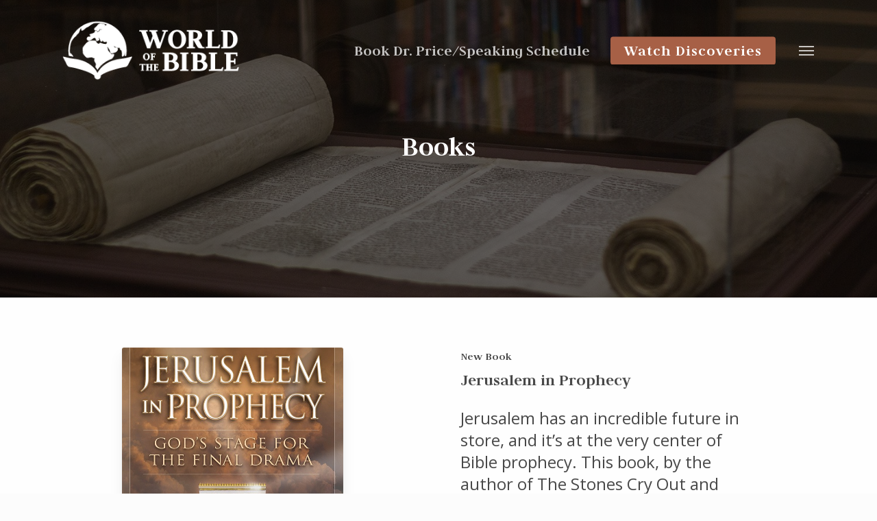

--- FILE ---
content_type: text/html; charset=UTF-8
request_url: https://www.worldofthebible.com/books/
body_size: 20171
content:
<!doctype html>
<html lang="en-US" class="no-js">
<head>
	<meta charset="UTF-8">
	<meta name="viewport" content="width=device-width, initial-scale=1, maximum-scale=1, user-scalable=0" /><link rel="shortcut icon" href="https://www.worldofthebible.com/wp-content/uploads/2020/07/Favicon.png" /><meta name='robots' content='index, follow, max-image-preview:large, max-snippet:-1, max-video-preview:-1' />

	<!-- This site is optimized with the Yoast SEO plugin v26.7 - https://yoast.com/wordpress/plugins/seo/ -->
	<title>Books - World of the Bible</title>
<link data-rocket-preload as="style" href="https://fonts.googleapis.com/css?family=Open%20Sans%3A300%2C400%2C600%2C700%7CJudson%3A700%7COpen%20Sans%3A400&#038;subset=latin%2Clatin-ext&#038;display=swap" rel="preload">
<link href="https://fonts.googleapis.com/css?family=Open%20Sans%3A300%2C400%2C600%2C700%7CJudson%3A700%7COpen%20Sans%3A400&#038;subset=latin%2Clatin-ext&#038;display=swap" media="print" onload="this.media=&#039;all&#039;" rel="stylesheet">
<noscript data-wpr-hosted-gf-parameters=""><link rel="stylesheet" href="https://fonts.googleapis.com/css?family=Open%20Sans%3A300%2C400%2C600%2C700%7CJudson%3A700%7COpen%20Sans%3A400&#038;subset=latin%2Clatin-ext&#038;display=swap"></noscript>
	<meta name="description" content="Check Out Dr. Randall Price books! Dr. Price is a Biblical archeologist and Distinguished Research Professor who brings factually-backed context surrounding Scripture to people all over the world through his guided tours, books, documentaries, and keynote speeches." />
	<link rel="canonical" href="https://www.worldofthebible.com/books/" />
	<meta property="og:locale" content="en_US" />
	<meta property="og:type" content="article" />
	<meta property="og:title" content="Books - World of the Bible" />
	<meta property="og:description" content="Check Out Dr. Randall Price books! Dr. Price is a Biblical archeologist and Distinguished Research Professor who brings factually-backed context surrounding Scripture to people all over the world through his guided tours, books, documentaries, and keynote speeches." />
	<meta property="og:url" content="https://www.worldofthebible.com/books/" />
	<meta property="og:site_name" content="World of the Bible" />
	<meta property="article:modified_time" content="2024-02-23T22:48:45+00:00" />
	<meta property="og:image" content="https://www.worldofthebible.com/wp-content/uploads/2020/08/taylor-wilcox-aXeVH4FcS1k-unsplash.jpg" />
	<meta property="og:image:width" content="1500" />
	<meta property="og:image:height" content="1000" />
	<meta property="og:image:type" content="image/jpeg" />
	<meta name="twitter:card" content="summary_large_image" />
	<meta name="twitter:image" content="https://www.worldofthebible.com/wp-content/uploads/2020/08/taylor-wilcox-aXeVH4FcS1k-unsplash.jpg" />
	<meta name="twitter:label1" content="Est. reading time" />
	<meta name="twitter:data1" content="17 minutes" />
	<script type="application/ld+json" class="yoast-schema-graph">{"@context":"https://schema.org","@graph":[{"@type":"WebPage","@id":"https://www.worldofthebible.com/books/","url":"https://www.worldofthebible.com/books/","name":"Books - World of the Bible","isPartOf":{"@id":"https://www.worldofthebible.com/#website"},"datePublished":"2020-06-24T14:24:33+00:00","dateModified":"2024-02-23T22:48:45+00:00","description":"Check Out Dr. Randall Price books! Dr. Price is a Biblical archeologist and Distinguished Research Professor who brings factually-backed context surrounding Scripture to people all over the world through his guided tours, books, documentaries, and keynote speeches.","breadcrumb":{"@id":"https://www.worldofthebible.com/books/#breadcrumb"},"inLanguage":"en-US","potentialAction":[{"@type":"ReadAction","target":["https://www.worldofthebible.com/books/"]}]},{"@type":"BreadcrumbList","@id":"https://www.worldofthebible.com/books/#breadcrumb","itemListElement":[{"@type":"ListItem","position":1,"name":"Home","item":"https://www.worldofthebible.com/"},{"@type":"ListItem","position":2,"name":"Books"}]},{"@type":"WebSite","@id":"https://www.worldofthebible.com/#website","url":"https://www.worldofthebible.com/","name":"World of the Bible","description":"","potentialAction":[{"@type":"SearchAction","target":{"@type":"EntryPoint","urlTemplate":"https://www.worldofthebible.com/?s={search_term_string}"},"query-input":{"@type":"PropertyValueSpecification","valueRequired":true,"valueName":"search_term_string"}}],"inLanguage":"en-US"}]}</script>
	<!-- / Yoast SEO plugin. -->


<link rel='dns-prefetch' href='//fonts.googleapis.com' />
<link href='https://fonts.gstatic.com' crossorigin rel='preconnect' />
<link rel="alternate" type="application/rss+xml" title="World of the Bible &raquo; Feed" href="https://www.worldofthebible.com/feed/" />
<link rel="alternate" type="application/rss+xml" title="World of the Bible &raquo; Comments Feed" href="https://www.worldofthebible.com/comments/feed/" />
<link rel="alternate" title="oEmbed (JSON)" type="application/json+oembed" href="https://www.worldofthebible.com/wp-json/oembed/1.0/embed?url=https%3A%2F%2Fwww.worldofthebible.com%2Fbooks%2F" />
<link rel="alternate" title="oEmbed (XML)" type="text/xml+oembed" href="https://www.worldofthebible.com/wp-json/oembed/1.0/embed?url=https%3A%2F%2Fwww.worldofthebible.com%2Fbooks%2F&#038;format=xml" />
<style id='wp-img-auto-sizes-contain-inline-css' type='text/css'>
img:is([sizes=auto i],[sizes^="auto," i]){contain-intrinsic-size:3000px 1500px}
/*# sourceURL=wp-img-auto-sizes-contain-inline-css */
</style>
<style id='wp-emoji-styles-inline-css' type='text/css'>

	img.wp-smiley, img.emoji {
		display: inline !important;
		border: none !important;
		box-shadow: none !important;
		height: 1em !important;
		width: 1em !important;
		margin: 0 0.07em !important;
		vertical-align: -0.1em !important;
		background: none !important;
		padding: 0 !important;
	}
/*# sourceURL=wp-emoji-styles-inline-css */
</style>
<style id='wp-block-library-inline-css' type='text/css'>
:root{--wp-block-synced-color:#7a00df;--wp-block-synced-color--rgb:122,0,223;--wp-bound-block-color:var(--wp-block-synced-color);--wp-editor-canvas-background:#ddd;--wp-admin-theme-color:#007cba;--wp-admin-theme-color--rgb:0,124,186;--wp-admin-theme-color-darker-10:#006ba1;--wp-admin-theme-color-darker-10--rgb:0,107,160.5;--wp-admin-theme-color-darker-20:#005a87;--wp-admin-theme-color-darker-20--rgb:0,90,135;--wp-admin-border-width-focus:2px}@media (min-resolution:192dpi){:root{--wp-admin-border-width-focus:1.5px}}.wp-element-button{cursor:pointer}:root .has-very-light-gray-background-color{background-color:#eee}:root .has-very-dark-gray-background-color{background-color:#313131}:root .has-very-light-gray-color{color:#eee}:root .has-very-dark-gray-color{color:#313131}:root .has-vivid-green-cyan-to-vivid-cyan-blue-gradient-background{background:linear-gradient(135deg,#00d084,#0693e3)}:root .has-purple-crush-gradient-background{background:linear-gradient(135deg,#34e2e4,#4721fb 50%,#ab1dfe)}:root .has-hazy-dawn-gradient-background{background:linear-gradient(135deg,#faaca8,#dad0ec)}:root .has-subdued-olive-gradient-background{background:linear-gradient(135deg,#fafae1,#67a671)}:root .has-atomic-cream-gradient-background{background:linear-gradient(135deg,#fdd79a,#004a59)}:root .has-nightshade-gradient-background{background:linear-gradient(135deg,#330968,#31cdcf)}:root .has-midnight-gradient-background{background:linear-gradient(135deg,#020381,#2874fc)}:root{--wp--preset--font-size--normal:16px;--wp--preset--font-size--huge:42px}.has-regular-font-size{font-size:1em}.has-larger-font-size{font-size:2.625em}.has-normal-font-size{font-size:var(--wp--preset--font-size--normal)}.has-huge-font-size{font-size:var(--wp--preset--font-size--huge)}.has-text-align-center{text-align:center}.has-text-align-left{text-align:left}.has-text-align-right{text-align:right}.has-fit-text{white-space:nowrap!important}#end-resizable-editor-section{display:none}.aligncenter{clear:both}.items-justified-left{justify-content:flex-start}.items-justified-center{justify-content:center}.items-justified-right{justify-content:flex-end}.items-justified-space-between{justify-content:space-between}.screen-reader-text{border:0;clip-path:inset(50%);height:1px;margin:-1px;overflow:hidden;padding:0;position:absolute;width:1px;word-wrap:normal!important}.screen-reader-text:focus{background-color:#ddd;clip-path:none;color:#444;display:block;font-size:1em;height:auto;left:5px;line-height:normal;padding:15px 23px 14px;text-decoration:none;top:5px;width:auto;z-index:100000}html :where(.has-border-color){border-style:solid}html :where([style*=border-top-color]){border-top-style:solid}html :where([style*=border-right-color]){border-right-style:solid}html :where([style*=border-bottom-color]){border-bottom-style:solid}html :where([style*=border-left-color]){border-left-style:solid}html :where([style*=border-width]){border-style:solid}html :where([style*=border-top-width]){border-top-style:solid}html :where([style*=border-right-width]){border-right-style:solid}html :where([style*=border-bottom-width]){border-bottom-style:solid}html :where([style*=border-left-width]){border-left-style:solid}html :where(img[class*=wp-image-]){height:auto;max-width:100%}:where(figure){margin:0 0 1em}html :where(.is-position-sticky){--wp-admin--admin-bar--position-offset:var(--wp-admin--admin-bar--height,0px)}@media screen and (max-width:600px){html :where(.is-position-sticky){--wp-admin--admin-bar--position-offset:0px}}

/*# sourceURL=wp-block-library-inline-css */
</style><style id='global-styles-inline-css' type='text/css'>
:root{--wp--preset--aspect-ratio--square: 1;--wp--preset--aspect-ratio--4-3: 4/3;--wp--preset--aspect-ratio--3-4: 3/4;--wp--preset--aspect-ratio--3-2: 3/2;--wp--preset--aspect-ratio--2-3: 2/3;--wp--preset--aspect-ratio--16-9: 16/9;--wp--preset--aspect-ratio--9-16: 9/16;--wp--preset--color--black: #000000;--wp--preset--color--cyan-bluish-gray: #abb8c3;--wp--preset--color--white: #ffffff;--wp--preset--color--pale-pink: #f78da7;--wp--preset--color--vivid-red: #cf2e2e;--wp--preset--color--luminous-vivid-orange: #ff6900;--wp--preset--color--luminous-vivid-amber: #fcb900;--wp--preset--color--light-green-cyan: #7bdcb5;--wp--preset--color--vivid-green-cyan: #00d084;--wp--preset--color--pale-cyan-blue: #8ed1fc;--wp--preset--color--vivid-cyan-blue: #0693e3;--wp--preset--color--vivid-purple: #9b51e0;--wp--preset--gradient--vivid-cyan-blue-to-vivid-purple: linear-gradient(135deg,rgb(6,147,227) 0%,rgb(155,81,224) 100%);--wp--preset--gradient--light-green-cyan-to-vivid-green-cyan: linear-gradient(135deg,rgb(122,220,180) 0%,rgb(0,208,130) 100%);--wp--preset--gradient--luminous-vivid-amber-to-luminous-vivid-orange: linear-gradient(135deg,rgb(252,185,0) 0%,rgb(255,105,0) 100%);--wp--preset--gradient--luminous-vivid-orange-to-vivid-red: linear-gradient(135deg,rgb(255,105,0) 0%,rgb(207,46,46) 100%);--wp--preset--gradient--very-light-gray-to-cyan-bluish-gray: linear-gradient(135deg,rgb(238,238,238) 0%,rgb(169,184,195) 100%);--wp--preset--gradient--cool-to-warm-spectrum: linear-gradient(135deg,rgb(74,234,220) 0%,rgb(151,120,209) 20%,rgb(207,42,186) 40%,rgb(238,44,130) 60%,rgb(251,105,98) 80%,rgb(254,248,76) 100%);--wp--preset--gradient--blush-light-purple: linear-gradient(135deg,rgb(255,206,236) 0%,rgb(152,150,240) 100%);--wp--preset--gradient--blush-bordeaux: linear-gradient(135deg,rgb(254,205,165) 0%,rgb(254,45,45) 50%,rgb(107,0,62) 100%);--wp--preset--gradient--luminous-dusk: linear-gradient(135deg,rgb(255,203,112) 0%,rgb(199,81,192) 50%,rgb(65,88,208) 100%);--wp--preset--gradient--pale-ocean: linear-gradient(135deg,rgb(255,245,203) 0%,rgb(182,227,212) 50%,rgb(51,167,181) 100%);--wp--preset--gradient--electric-grass: linear-gradient(135deg,rgb(202,248,128) 0%,rgb(113,206,126) 100%);--wp--preset--gradient--midnight: linear-gradient(135deg,rgb(2,3,129) 0%,rgb(40,116,252) 100%);--wp--preset--font-size--small: 13px;--wp--preset--font-size--medium: 20px;--wp--preset--font-size--large: 36px;--wp--preset--font-size--x-large: 42px;--wp--preset--spacing--20: 0.44rem;--wp--preset--spacing--30: 0.67rem;--wp--preset--spacing--40: 1rem;--wp--preset--spacing--50: 1.5rem;--wp--preset--spacing--60: 2.25rem;--wp--preset--spacing--70: 3.38rem;--wp--preset--spacing--80: 5.06rem;--wp--preset--shadow--natural: 6px 6px 9px rgba(0, 0, 0, 0.2);--wp--preset--shadow--deep: 12px 12px 50px rgba(0, 0, 0, 0.4);--wp--preset--shadow--sharp: 6px 6px 0px rgba(0, 0, 0, 0.2);--wp--preset--shadow--outlined: 6px 6px 0px -3px rgb(255, 255, 255), 6px 6px rgb(0, 0, 0);--wp--preset--shadow--crisp: 6px 6px 0px rgb(0, 0, 0);}:root { --wp--style--global--content-size: 1300px;--wp--style--global--wide-size: 1300px; }:where(body) { margin: 0; }.wp-site-blocks > .alignleft { float: left; margin-right: 2em; }.wp-site-blocks > .alignright { float: right; margin-left: 2em; }.wp-site-blocks > .aligncenter { justify-content: center; margin-left: auto; margin-right: auto; }:where(.is-layout-flex){gap: 0.5em;}:where(.is-layout-grid){gap: 0.5em;}.is-layout-flow > .alignleft{float: left;margin-inline-start: 0;margin-inline-end: 2em;}.is-layout-flow > .alignright{float: right;margin-inline-start: 2em;margin-inline-end: 0;}.is-layout-flow > .aligncenter{margin-left: auto !important;margin-right: auto !important;}.is-layout-constrained > .alignleft{float: left;margin-inline-start: 0;margin-inline-end: 2em;}.is-layout-constrained > .alignright{float: right;margin-inline-start: 2em;margin-inline-end: 0;}.is-layout-constrained > .aligncenter{margin-left: auto !important;margin-right: auto !important;}.is-layout-constrained > :where(:not(.alignleft):not(.alignright):not(.alignfull)){max-width: var(--wp--style--global--content-size);margin-left: auto !important;margin-right: auto !important;}.is-layout-constrained > .alignwide{max-width: var(--wp--style--global--wide-size);}body .is-layout-flex{display: flex;}.is-layout-flex{flex-wrap: wrap;align-items: center;}.is-layout-flex > :is(*, div){margin: 0;}body .is-layout-grid{display: grid;}.is-layout-grid > :is(*, div){margin: 0;}body{padding-top: 0px;padding-right: 0px;padding-bottom: 0px;padding-left: 0px;}:root :where(.wp-element-button, .wp-block-button__link){background-color: #32373c;border-width: 0;color: #fff;font-family: inherit;font-size: inherit;font-style: inherit;font-weight: inherit;letter-spacing: inherit;line-height: inherit;padding-top: calc(0.667em + 2px);padding-right: calc(1.333em + 2px);padding-bottom: calc(0.667em + 2px);padding-left: calc(1.333em + 2px);text-decoration: none;text-transform: inherit;}.has-black-color{color: var(--wp--preset--color--black) !important;}.has-cyan-bluish-gray-color{color: var(--wp--preset--color--cyan-bluish-gray) !important;}.has-white-color{color: var(--wp--preset--color--white) !important;}.has-pale-pink-color{color: var(--wp--preset--color--pale-pink) !important;}.has-vivid-red-color{color: var(--wp--preset--color--vivid-red) !important;}.has-luminous-vivid-orange-color{color: var(--wp--preset--color--luminous-vivid-orange) !important;}.has-luminous-vivid-amber-color{color: var(--wp--preset--color--luminous-vivid-amber) !important;}.has-light-green-cyan-color{color: var(--wp--preset--color--light-green-cyan) !important;}.has-vivid-green-cyan-color{color: var(--wp--preset--color--vivid-green-cyan) !important;}.has-pale-cyan-blue-color{color: var(--wp--preset--color--pale-cyan-blue) !important;}.has-vivid-cyan-blue-color{color: var(--wp--preset--color--vivid-cyan-blue) !important;}.has-vivid-purple-color{color: var(--wp--preset--color--vivid-purple) !important;}.has-black-background-color{background-color: var(--wp--preset--color--black) !important;}.has-cyan-bluish-gray-background-color{background-color: var(--wp--preset--color--cyan-bluish-gray) !important;}.has-white-background-color{background-color: var(--wp--preset--color--white) !important;}.has-pale-pink-background-color{background-color: var(--wp--preset--color--pale-pink) !important;}.has-vivid-red-background-color{background-color: var(--wp--preset--color--vivid-red) !important;}.has-luminous-vivid-orange-background-color{background-color: var(--wp--preset--color--luminous-vivid-orange) !important;}.has-luminous-vivid-amber-background-color{background-color: var(--wp--preset--color--luminous-vivid-amber) !important;}.has-light-green-cyan-background-color{background-color: var(--wp--preset--color--light-green-cyan) !important;}.has-vivid-green-cyan-background-color{background-color: var(--wp--preset--color--vivid-green-cyan) !important;}.has-pale-cyan-blue-background-color{background-color: var(--wp--preset--color--pale-cyan-blue) !important;}.has-vivid-cyan-blue-background-color{background-color: var(--wp--preset--color--vivid-cyan-blue) !important;}.has-vivid-purple-background-color{background-color: var(--wp--preset--color--vivid-purple) !important;}.has-black-border-color{border-color: var(--wp--preset--color--black) !important;}.has-cyan-bluish-gray-border-color{border-color: var(--wp--preset--color--cyan-bluish-gray) !important;}.has-white-border-color{border-color: var(--wp--preset--color--white) !important;}.has-pale-pink-border-color{border-color: var(--wp--preset--color--pale-pink) !important;}.has-vivid-red-border-color{border-color: var(--wp--preset--color--vivid-red) !important;}.has-luminous-vivid-orange-border-color{border-color: var(--wp--preset--color--luminous-vivid-orange) !important;}.has-luminous-vivid-amber-border-color{border-color: var(--wp--preset--color--luminous-vivid-amber) !important;}.has-light-green-cyan-border-color{border-color: var(--wp--preset--color--light-green-cyan) !important;}.has-vivid-green-cyan-border-color{border-color: var(--wp--preset--color--vivid-green-cyan) !important;}.has-pale-cyan-blue-border-color{border-color: var(--wp--preset--color--pale-cyan-blue) !important;}.has-vivid-cyan-blue-border-color{border-color: var(--wp--preset--color--vivid-cyan-blue) !important;}.has-vivid-purple-border-color{border-color: var(--wp--preset--color--vivid-purple) !important;}.has-vivid-cyan-blue-to-vivid-purple-gradient-background{background: var(--wp--preset--gradient--vivid-cyan-blue-to-vivid-purple) !important;}.has-light-green-cyan-to-vivid-green-cyan-gradient-background{background: var(--wp--preset--gradient--light-green-cyan-to-vivid-green-cyan) !important;}.has-luminous-vivid-amber-to-luminous-vivid-orange-gradient-background{background: var(--wp--preset--gradient--luminous-vivid-amber-to-luminous-vivid-orange) !important;}.has-luminous-vivid-orange-to-vivid-red-gradient-background{background: var(--wp--preset--gradient--luminous-vivid-orange-to-vivid-red) !important;}.has-very-light-gray-to-cyan-bluish-gray-gradient-background{background: var(--wp--preset--gradient--very-light-gray-to-cyan-bluish-gray) !important;}.has-cool-to-warm-spectrum-gradient-background{background: var(--wp--preset--gradient--cool-to-warm-spectrum) !important;}.has-blush-light-purple-gradient-background{background: var(--wp--preset--gradient--blush-light-purple) !important;}.has-blush-bordeaux-gradient-background{background: var(--wp--preset--gradient--blush-bordeaux) !important;}.has-luminous-dusk-gradient-background{background: var(--wp--preset--gradient--luminous-dusk) !important;}.has-pale-ocean-gradient-background{background: var(--wp--preset--gradient--pale-ocean) !important;}.has-electric-grass-gradient-background{background: var(--wp--preset--gradient--electric-grass) !important;}.has-midnight-gradient-background{background: var(--wp--preset--gradient--midnight) !important;}.has-small-font-size{font-size: var(--wp--preset--font-size--small) !important;}.has-medium-font-size{font-size: var(--wp--preset--font-size--medium) !important;}.has-large-font-size{font-size: var(--wp--preset--font-size--large) !important;}.has-x-large-font-size{font-size: var(--wp--preset--font-size--x-large) !important;}
/*# sourceURL=global-styles-inline-css */
</style>

<link data-minify="1" rel='stylesheet' id='font-awesome-css' href='https://www.worldofthebible.com/wp-content/cache/min/1/wp-content/themes/salient/css/font-awesome-legacy.min.css?ver=1646324088' type='text/css' media='all' />
<link rel='stylesheet' id='parent-style-css' href='https://www.worldofthebible.com/wp-content/themes/salient/style.css?ver=6.9' type='text/css' media='all' />
<link data-minify="1" rel='stylesheet' id='salient-grid-system-css' href='https://www.worldofthebible.com/wp-content/cache/min/1/wp-content/themes/salient/css/build/grid-system.css?ver=1646324088' type='text/css' media='all' />
<link data-minify="1" rel='stylesheet' id='main-styles-css' href='https://www.worldofthebible.com/wp-content/cache/min/1/wp-content/themes/salient/css/build/style.css?ver=1646324088' type='text/css' media='all' />
<style id='main-styles-inline-css' type='text/css'>
html body[data-header-resize="1"] .container-wrap,
			html body[data-header-format="left-header"][data-header-resize="0"] .container-wrap,
			html body[data-header-resize="0"] .container-wrap,
			body[data-header-format="left-header"][data-header-resize="0"] .container-wrap {
				padding-top: 0;
			}
			.main-content > .row > #breadcrumbs.yoast {
				padding: 20px 0;
			}
/*# sourceURL=main-styles-inline-css */
</style>
<link data-minify="1" rel='stylesheet' id='nectar-element-wpb-column-border-css' href='https://www.worldofthebible.com/wp-content/cache/min/1/wp-content/themes/salient/css/build/elements/element-wpb-column-border.css?ver=1646324088' type='text/css' media='all' />
<link data-minify="1" rel='stylesheet' id='nectar-cf7-css' href='https://www.worldofthebible.com/wp-content/cache/min/1/wp-content/themes/salient/css/build/third-party/cf7.css?ver=1704312058' type='text/css' media='all' />

<link data-minify="1" rel='stylesheet' id='responsive-css' href='https://www.worldofthebible.com/wp-content/cache/min/1/wp-content/themes/salient/css/build/responsive.css?ver=1646324088' type='text/css' media='all' />
<link data-minify="1" rel='stylesheet' id='skin-ascend-css' href='https://www.worldofthebible.com/wp-content/cache/min/1/wp-content/themes/salient/css/build/ascend.css?ver=1646324088' type='text/css' media='all' />
<link data-minify="1" rel='stylesheet' id='salient-wp-menu-dynamic-css' href='https://www.worldofthebible.com/wp-content/cache/min/1/wp-content/uploads/salient/menu-dynamic.css?ver=1646324088' type='text/css' media='all' />
<link data-minify="1" rel='stylesheet' id='js_composer_front-css' href='https://www.worldofthebible.com/wp-content/cache/min/1/wp-content/themes/salient/css/build/plugins/js_composer.css?ver=1750181065' type='text/css' media='all' />
<link data-minify="1" rel='stylesheet' id='dynamic-css-css' href='https://www.worldofthebible.com/wp-content/cache/min/1/wp-content/uploads/salient/salient-dynamic-styles.css?ver=1764957241' type='text/css' media='all' />
<style id='dynamic-css-inline-css' type='text/css'>
.no-rgba #header-space{display:none;}@media only screen and (max-width:999px){body #header-space[data-header-mobile-fixed="1"]{display:none;}#header-outer[data-mobile-fixed="false"]{position:absolute;}}@media only screen and (max-width:999px){body:not(.nectar-no-flex-height) #header-space[data-secondary-header-display="full"]:not([data-header-mobile-fixed="false"]){display:block!important;margin-bottom:-96px;}#header-space[data-secondary-header-display="full"][data-header-mobile-fixed="false"]{display:none;}}@media only screen and (min-width:1000px){#header-space{display:none;}.nectar-slider-wrap.first-section,.parallax_slider_outer.first-section,.full-width-content.first-section,.parallax_slider_outer.first-section .swiper-slide .content,.nectar-slider-wrap.first-section .swiper-slide .content,#page-header-bg,.nder-page-header,#page-header-wrap,.full-width-section.first-section{margin-top:0!important;}body #page-header-bg,body #page-header-wrap{height:146px;}body #search-outer{z-index:100000;}}@media only screen and (min-width:1000px){#page-header-wrap.fullscreen-header,#page-header-wrap.fullscreen-header #page-header-bg,html:not(.nectar-box-roll-loaded) .nectar-box-roll > #page-header-bg.fullscreen-header,.nectar_fullscreen_zoom_recent_projects,#nectar_fullscreen_rows:not(.afterLoaded) > div,#nectar_fullscreen_rows:not(.afterLoaded) > section{height:100vh;}.wpb_row.vc_row-o-full-height.top-level,.wpb_row.vc_row-o-full-height.top-level > .col.span_12{min-height:100vh;}#page-header-bg[data-alignment-v="middle"] .span_6 .inner-wrap,#page-header-bg[data-alignment-v="top"] .span_6 .inner-wrap,.blog-archive-header.color-bg .container{padding-top:calc(143px + var(--nectar_hook_before_nav_content_height,0px));}#page-header-wrap.container #page-header-bg .span_6 .inner-wrap{padding-top:0;}.nectar-slider-wrap[data-fullscreen="true"]:not(.loaded),.nectar-slider-wrap[data-fullscreen="true"]:not(.loaded) .swiper-container{height:calc(100vh + 2px)!important;}.admin-bar .nectar-slider-wrap[data-fullscreen="true"]:not(.loaded),.admin-bar .nectar-slider-wrap[data-fullscreen="true"]:not(.loaded) .swiper-container{height:calc(100vh - 30px)!important;}}@media only screen and (max-width:999px){#page-header-bg[data-alignment-v="middle"]:not(.fullscreen-header) .span_6 .inner-wrap,#page-header-bg[data-alignment-v="top"] .span_6 .inner-wrap,.blog-archive-header.color-bg .container{padding-top:calc(95px + var(--nectar_hook_before_nav_content_height,0px));}.vc_row.top-level.full-width-section:not(.full-width-ns) > .span_12,#page-header-bg[data-alignment-v="bottom"] .span_6 .inner-wrap{padding-top:70px;}}@media only screen and (max-width:690px){.vc_row.top-level.full-width-section:not(.full-width-ns) > .span_12{padding-top:95px;}.vc_row.top-level.full-width-content .nectar-recent-posts-single_featured .recent-post-container > .inner-wrap{padding-top:70px;}}@media only screen and (max-width:999px){.full-width-ns .nectar-slider-wrap .swiper-slide[data-y-pos="middle"] .content,.full-width-ns .nectar-slider-wrap .swiper-slide[data-y-pos="top"] .content{padding-top:30px;}}@media only screen and (max-width:999px){.using-mobile-browser #nectar_fullscreen_rows:not(.afterLoaded):not([data-mobile-disable="on"]) > div{height:calc(100vh - 76px);}.using-mobile-browser .wpb_row.vc_row-o-full-height.top-level,.using-mobile-browser .wpb_row.vc_row-o-full-height.top-level > .col.span_12,[data-permanent-transparent="1"].using-mobile-browser .wpb_row.vc_row-o-full-height.top-level,[data-permanent-transparent="1"].using-mobile-browser .wpb_row.vc_row-o-full-height.top-level > .col.span_12{min-height:calc(100vh - 76px);}html:not(.nectar-box-roll-loaded) .nectar-box-roll > #page-header-bg.fullscreen-header,.nectar_fullscreen_zoom_recent_projects,.nectar-slider-wrap[data-fullscreen="true"]:not(.loaded),.nectar-slider-wrap[data-fullscreen="true"]:not(.loaded) .swiper-container,#nectar_fullscreen_rows:not(.afterLoaded):not([data-mobile-disable="on"]) > div{height:calc(100vh - 1px);}.wpb_row.vc_row-o-full-height.top-level,.wpb_row.vc_row-o-full-height.top-level > .col.span_12{min-height:calc(100vh - 1px);}body[data-transparent-header="false"] #ajax-content-wrap.no-scroll{min-height:calc(100vh - 1px);height:calc(100vh - 1px);}}#nectar_fullscreen_rows{background-color:transparent;}.col.padding-6-percent > .vc_column-inner,.col.padding-6-percent > .n-sticky > .vc_column-inner{padding:calc(600px * 0.06);}@media only screen and (max-width:690px){.col.padding-6-percent > .vc_column-inner,.col.padding-6-percent > .n-sticky > .vc_column-inner{padding:calc(100vw * 0.06);}}@media only screen and (min-width:1000px){.col.padding-6-percent > .vc_column-inner,.col.padding-6-percent > .n-sticky > .vc_column-inner{padding:calc((100vw - 180px) * 0.06);}.column_container:not(.vc_col-sm-12) .col.padding-6-percent > .vc_column-inner{padding:calc((100vw - 180px) * 0.03);}}@media only screen and (min-width:1425px){.col.padding-6-percent > .vc_column-inner{padding:calc(1245px * 0.06);}.column_container:not(.vc_col-sm-12) .col.padding-6-percent > .vc_column-inner{padding:calc(1245px * 0.03);}}.full-width-content .col.padding-6-percent > .vc_column-inner{padding:calc(100vw * 0.06);}@media only screen and (max-width:999px){.full-width-content .col.padding-6-percent > .vc_column-inner{padding:calc(100vw * 0.06);}}@media only screen and (min-width:1000px){.full-width-content .column_container:not(.vc_col-sm-12) .col.padding-6-percent > .vc_column-inner{padding:calc(100vw * 0.03);}}#ajax-content-wrap .col[data-padding-pos="left-right"] > .vc_column-inner,#ajax-content-wrap .col[data-padding-pos="left-right"] > .n-sticky > .vc_column-inner{padding-top:0;padding-bottom:0}.col.padding-2-percent > .vc_column-inner,.col.padding-2-percent > .n-sticky > .vc_column-inner{padding:calc(600px * 0.03);}@media only screen and (max-width:690px){.col.padding-2-percent > .vc_column-inner,.col.padding-2-percent > .n-sticky > .vc_column-inner{padding:calc(100vw * 0.03);}}@media only screen and (min-width:1000px){.col.padding-2-percent > .vc_column-inner,.col.padding-2-percent > .n-sticky > .vc_column-inner{padding:calc((100vw - 180px) * 0.02);}.column_container:not(.vc_col-sm-12) .col.padding-2-percent > .vc_column-inner{padding:calc((100vw - 180px) * 0.01);}}@media only screen and (min-width:1425px){.col.padding-2-percent > .vc_column-inner{padding:calc(1245px * 0.02);}.column_container:not(.vc_col-sm-12) .col.padding-2-percent > .vc_column-inner{padding:calc(1245px * 0.01);}}.full-width-content .col.padding-2-percent > .vc_column-inner{padding:calc(100vw * 0.02);}@media only screen and (max-width:999px){.full-width-content .col.padding-2-percent > .vc_column-inner{padding:calc(100vw * 0.03);}}@media only screen and (min-width:1000px){.full-width-content .column_container:not(.vc_col-sm-12) .col.padding-2-percent > .vc_column-inner{padding:calc(100vw * 0.01);}}.img-with-aniamtion-wrap[data-max-width="50%"]:not(.right) img,.img-with-aniamtion-wrap[data-max-width="75%"]:not(.right) img{backface-visibility:hidden}.img-with-aniamtion-wrap[data-max-width="50%"] .inner,.nectar-flickity:not(.masonry) .flickity-slider .cell .img-with-aniamtion-wrap[data-max-width="50%"] img{max-width:50%;width:auto;}.img-with-aniamtion-wrap[data-max-width="50%"].center,.img-with-aniamtion-wrap[data-max-width="75%"].center{text-align:center;}.img-with-aniamtion-wrap[data-max-width="50%"].center .inner img[src*=".svg"],.img-with-aniamtion-wrap[data-max-width="75%"].center .inner img[src*=".svg"]{width:100%;}.img-with-aniamtion-wrap[data-max-width="75%"] .inner,.nectar-flickity:not(.masonry) .flickity-slider .cell .img-with-aniamtion-wrap[data-max-width="75%"] img{max-width:75%;width:auto;}.img-with-aniamtion-wrap[data-border-radius="3px"] .img-with-animation,.img-with-aniamtion-wrap[data-border-radius="3px"] .inner,.img-with-aniamtion-wrap[data-border-radius="3px"] .hover-wrap{border-radius:3px;}.img-with-aniamtion-wrap[data-border-radius="3px"]{--nectar-radius:3px;}.nectar-button.small{border-radius:2px 2px 2px 2px;font-size:12px;padding:8px 14px;color:#FFF;box-shadow:0 -1px rgba(0,0,0,0.1) inset;}.nectar-button.small.see-through,.nectar-button.small.see-through-2,.nectar-button.small.see-through-3{padding-top:6px;padding-bottom:6px}.nectar-button.small i{font-size:16px;line-height:16px;right:26px}.nectar-button.small i.icon-button-arrow{font-size:16px}.nectar-button.has-icon.small,.nectar-button.tilt.has-icon.small{padding-left:33px;padding-right:33px}.nectar-button.has-icon.small:hover span,.nectar-button.tilt.small.has-icon span,body.material .nectar-button.has-icon.small span{-webkit-transform:translateX(-14px);transform:translateX(-14px)}.nectar-button.small.has-icon:hover i,.nectar-button.small.tilt.has-icon i{-webkit-transform:translateX(10px);transform:translateX(10px);}body.material .nectar-button.small i{font-size:14px;}body.material[data-button-style^="rounded"] .nectar-button.small i{font-size:12px;}.iconsmind-Triangle-ArrowRight:before{content:"\f0cc"}.screen-reader-text,.nectar-skip-to-content:not(:focus){border:0;clip:rect(1px,1px,1px,1px);clip-path:inset(50%);height:1px;margin:-1px;overflow:hidden;padding:0;position:absolute!important;width:1px;word-wrap:normal!important;}.row .col img:not([srcset]){width:auto;}.row .col img.img-with-animation.nectar-lazy:not([srcset]){width:100%;}
/*# sourceURL=dynamic-css-inline-css */
</style>
<link data-minify="1" rel='stylesheet' id='salient-child-style-css' href='https://www.worldofthebible.com/wp-content/cache/min/1/wp-content/themes/salient-child/style.css?ver=1646324088' type='text/css' media='all' />

<script type="text/javascript" src="https://www.worldofthebible.com/wp-includes/js/jquery/jquery.min.js?ver=3.7.1" id="jquery-core-js"></script>
<script type="text/javascript" src="https://www.worldofthebible.com/wp-includes/js/jquery/jquery-migrate.min.js?ver=3.4.1" id="jquery-migrate-js"></script>
<script></script><link rel="https://api.w.org/" href="https://www.worldofthebible.com/wp-json/" /><link rel="alternate" title="JSON" type="application/json" href="https://www.worldofthebible.com/wp-json/wp/v2/pages/408" /><link rel="EditURI" type="application/rsd+xml" title="RSD" href="https://www.worldofthebible.com/xmlrpc.php?rsd" />
<meta name="generator" content="WordPress 6.9" />
<link rel='shortlink' href='https://www.worldofthebible.com/?p=408' />
<!-- Google Tag Manager -->
<script>(function(w,d,s,l,i){w[l]=w[l]||[];w[l].push({'gtm.start':
new Date().getTime(),event:'gtm.js'});var f=d.getElementsByTagName(s)[0],
j=d.createElement(s),dl=l!='dataLayer'?'&l='+l:'';j.async=true;j.src=
'https://www.googletagmanager.com/gtm.js?id='+i+dl;f.parentNode.insertBefore(j,f);
})(window,document,'script','dataLayer','GTM-MGF9934');</script>
<!-- End Google Tag Manager --><!-- Stream WordPress user activity plugin v4.1.1 -->

<!-- Your custom code goes here. -->

<script type="text/javascript"> var root = document.getElementsByTagName( "html" )[0]; root.setAttribute( "class", "js" ); </script><style type="text/css">.recentcomments a{display:inline !important;padding:0 !important;margin:0 !important;}</style><meta name="generator" content="Powered by WPBakery Page Builder - drag and drop page builder for WordPress."/>
		<style type="text/css" id="wp-custom-css">
			
@media only screen and (max-width: 999px) {
	.desktopOnly { display:none; }
}
@media only screen and (min-width: 1000px) {
	.mobileOnly { display:none; }
}

#nf-field-73 { background:#fff; }

.nectar-button span, li.menu-item a { font-size:22px !important; }


/******************
 * 
 * Above-The-Fold
 * 
 ******************/

.atf-title, .atf-subtitle {
	text-transform: capitalize;
}






/* blog newsletter signup */
.cleanTable, .cleanTable tr, .cleanTable td { border:0!important;background-color:transparent!important; }







/******************
 * 
 * Topbar/Secondary Header
 * 
 ******************/



#header-secondary-outer #social li a:hover i, #header-secondary-outer nav > ul > li:hover > a, #header-secondary-outer nav > ul > li.current-menu-item > a, #header-secondary-outer nav > ul > li.sfHover > a, #header-secondary-outer nav > ul > li.sfHover > a span.sf-sub-indicator [class^="icon-"], #header-secondary-outer nav > ul > li.current-menu-item > a span.sf-sub-indicator [class^="icon-"], #header-secondary-outer nav > ul > li.current-menu-ancestor > a, #header-secondary-outer nav > ul > li.current-menu-ancestor > a span.sf-sub-indicator [class^="icon-"], body #header-secondary-outer nav > ul > li:hover > a span.sf-sub-indicator [class^="icon-"],  #header-secondary-outer[data-lhe="animated_underline"] nav >ul.sf-menu >li:hover >a {
	background-color: white !important;
	color: #224c32 !important;
}

#header-outer .buttons {
	display: none;
}


/*@media only screen and (max-width: 1000px) {
	.main-content:first-child:first-child { padding-top:200px!important; }
}*/


@media only screen and (max-width: 1110px) {
	
	#header-space[data-header-mobile-fixed="1"] {
		display:none !important;
	}

	.mobile-only, #header-outer .buttons {
		display: initial;
	}

	body #header-outer[data-using-secondary="1"] {
		top: 0px !important;
	}

}


/******************
 * 
 * Main Header Navigation
 * 
 ******************/

header#top nav > ul > li.button_solid_color > a {
	font-size: 12px;
	font-weight: 700;
	letter-spacing: 1px;
}

.icon-salient-cart:before {
    content: "\e606" !important;
}

.slide_out_area_close > .icon-salient-x {
	z-index: 999;
}


/******************
 * 
 * Footer
 * 
 ******************/

#footer-outer a:hover {
	color: white !important;
}

#footer-outer h4 {
	text-transform: capitalize !important;
}

#footer-outer #copyright {
	border-top: none !important;
}

#call-to-action, #footer-widgets, #copyright {
	padding: 0 5% !important;
}

#copyright {
	margin: 30px 0 !important;
}


/******************
 * 
 * Salient Customizations
 * 
 ******************/

.nectar-video-box{
	max-width: 400px;
	display: inline-block;
}

#call-to-action .container a {
	padding: 12px 18px;
}

#call-to-action span {
	font-size: 22px;
	line-height: 30px;
}

/*.nectar-button, .button_solid_color {
	text-shadow: 1px 1px 0px rgba(0, 0, 0, 0.4);
}*/

.nectar-fancy-ul ul li { margin-bottom:10px !important; }
.nectar-fancy-ul ul li i { font-size:22px !important;
}


.card-1 {
  box-shadow: 0 1px 3px rgba(0,0,0,0.12), 0 1px 2px rgba(0,0,0,0.24);
  transition: all 0.3s cubic-bezier(.25,.8,.25,1);
}

.card-1:hover {
  box-shadow: 0 14px 28px rgba(0,0,0,0.25), 0 10px 10px rgba(0,0,0,0.22);
}

.card-2 {
  box-shadow: 0 3px 6px rgba(0,0,0,0.16), 0 3px 6px rgba(0,0,0,0.23);
}

.card-3 {
  box-shadow: 0 10px 20px rgba(0,0,0,0.19), 0 6px 6px rgba(0,0,0,0.23);
}

.card-4 {
  box-shadow: 0 14px 28px rgba(0,0,0,0.25), 0 10px 10px rgba(0,0,0,0.22);
}

.card-5 {
  box-shadow: 0 19px 38px rgba(0,0,0,0.30), 0 15px 12px rgba(0,0,0,0.22);
}		</style>
		<noscript><style> .wpb_animate_when_almost_visible { opacity: 1; }</style></noscript><noscript><style id="rocket-lazyload-nojs-css">.rll-youtube-player, [data-lazy-src]{display:none !important;}</style></noscript><link data-minify="1" data-pagespeed-no-defer data-nowprocket data-wpacu-skip data-no-optimize data-noptimize rel='stylesheet' id='main-styles-non-critical-css' href='https://www.worldofthebible.com/wp-content/cache/min/1/wp-content/themes/salient/css/build/style-non-critical.css?ver=1665175233' type='text/css' media='all' />
<link data-minify="1" data-pagespeed-no-defer data-nowprocket data-wpacu-skip data-no-optimize data-noptimize rel='stylesheet' id='magnific-css' href='https://www.worldofthebible.com/wp-content/cache/min/1/wp-content/themes/salient/css/build/plugins/magnific.css?ver=1646324088' type='text/css' media='all' />
<link data-minify="1" data-pagespeed-no-defer data-nowprocket data-wpacu-skip data-no-optimize data-noptimize rel='stylesheet' id='nectar-ocm-core-css' href='https://www.worldofthebible.com/wp-content/cache/min/1/wp-content/themes/salient/css/build/off-canvas/core.css?ver=1646324088' type='text/css' media='all' />
<meta name="generator" content="WP Rocket 3.20.2" data-wpr-features="wpr_lazyload_images wpr_minify_css wpr_preload_links wpr_desktop" /></head><body class="wp-singular page-template-default page page-id-408 page-parent wp-theme-salient wp-child-theme-salient-child ascend wpb-js-composer js-comp-ver-8.6.1 vc_responsive" data-footer-reveal="false" data-footer-reveal-shadow="none" data-header-format="default" data-body-border="off" data-boxed-style="" data-header-breakpoint="1000" data-dropdown-style="minimal" data-cae="easeOutCubic" data-cad="750" data-megamenu-width="contained" data-aie="none" data-ls="magnific" data-apte="standard" data-hhun="0" data-fancy-form-rcs="default" data-form-style="default" data-form-submit="regular" data-is="minimal" data-button-style="slightly_rounded_shadow" data-user-account-button="false" data-flex-cols="true" data-col-gap="default" data-header-inherit-rc="false" data-header-search="false" data-animated-anchors="true" data-ajax-transitions="false" data-full-width-header="false" data-slide-out-widget-area="true" data-slide-out-widget-area-style="slide-out-from-right" data-user-set-ocm="1" data-loading-animation="none" data-bg-header="true" data-responsive="1" data-ext-responsive="true" data-ext-padding="90" data-header-resize="0" data-header-color="light" data-cart="false" data-remove-m-parallax="" data-remove-m-video-bgs="" data-m-animate="0" data-force-header-trans-color="light" data-smooth-scrolling="0" data-permanent-transparent="false" >
	
	<script type="text/javascript">
	 (function(window, document) {

		document.documentElement.classList.remove("no-js");

		if(navigator.userAgent.match(/(Android|iPod|iPhone|iPad|BlackBerry|IEMobile|Opera Mini)/)) {
			document.body.className += " using-mobile-browser mobile ";
		}
		if(navigator.userAgent.match(/Mac/) && navigator.maxTouchPoints && navigator.maxTouchPoints > 2) {
			document.body.className += " using-ios-device ";
		}

		if( !("ontouchstart" in window) ) {

			var body = document.querySelector("body");
			var winW = window.innerWidth;
			var bodyW = body.clientWidth;

			if (winW > bodyW + 4) {
				body.setAttribute("style", "--scroll-bar-w: " + (winW - bodyW - 4) + "px");
			} else {
				body.setAttribute("style", "--scroll-bar-w: 0px");
			}
		}

	 })(window, document);
   </script><nav aria-label="Skip links" class="nectar-skip-to-content-wrap"><a href="#ajax-content-wrap" class="nectar-skip-to-content">Skip to main content</a></nav>	
	<div id="header-space"  data-header-mobile-fixed='false'></div> 
	
		<div  id="header-outer" data-has-menu="true" data-has-buttons="yes" data-header-button_style="default" data-using-pr-menu="false" data-mobile-fixed="false" data-ptnm="false" data-lhe="animated_underline" data-user-set-bg="#ffffff" data-format="default" data-permanent-transparent="false" data-megamenu-rt="0" data-remove-fixed="0" data-header-resize="0" data-cart="false" data-transparency-option="1" data-box-shadow="large" data-shrink-num="6" data-using-secondary="0" data-using-logo="1" data-logo-height="90" data-m-logo-height="70" data-padding="28" data-full-width="false" data-condense="false" data-transparent-header="true" data-transparent-shadow-helper="false" data-remove-border="true" class="transparent">
		
<header  id="top" role="banner" aria-label="Main Menu">
		<div  class="container">
		<div class="row">
			<div class="col span_3">
								<a id="logo" href="https://www.worldofthebible.com" data-supplied-ml-starting-dark="true" data-supplied-ml-starting="true" data-supplied-ml="true" >
					<img class="stnd skip-lazy default-logo" width="288" height="100" alt="World of the Bible" src="https://www.worldofthebible.com/wp-content/uploads/2020/07/FullLogo_100px.png" srcset="https://www.worldofthebible.com/wp-content/uploads/2020/07/FullLogo_100px.png 1x, https://www.worldofthebible.com/wp-content/uploads/2020/07/FullLogo_200px.png 2x" /><img class="mobile-only-logo skip-lazy" alt="World of the Bible" width="114" height="100" src="https://www.worldofthebible.com/wp-content/uploads/2020/07/Icon_100.png" /><img class="starting-logo mobile-only-logo skip-lazy" width="114" height="100"  alt="World of the Bible" src="https://www.worldofthebible.com/wp-content/uploads/2020/07/WhiteIcon_100.png" /><img class="starting-logo dark-version mobile-only-logo skip-lazy" width="114" height="100" alt="World of the Bible" src="https://www.worldofthebible.com/wp-content/uploads/2020/07/Icon_100.png" /><img class="starting-logo skip-lazy default-logo" width="288" height="100" alt="World of the Bible" src="https://www.worldofthebible.com/wp-content/uploads/2020/07/White_100px.png" srcset="https://www.worldofthebible.com/wp-content/uploads/2020/07/White_100px.png 1x, https://www.worldofthebible.com/wp-content/uploads/2020/07/White_200px.png 2x" /><img class="starting-logo dark-version skip-lazy default-logo" width="288" height="100" alt="World of the Bible" src="https://www.worldofthebible.com/wp-content/uploads/2020/07/FullLogo_100px.png" srcset="https://www.worldofthebible.com/wp-content/uploads/2020/07/FullLogo_100px.png 1x, https://www.worldofthebible.com/wp-content/uploads/2020/07/FullLogo_200px.png 2x" />				</a>
							</div><!--/span_3-->

			<div class="col span_9 col_last">
									<div class="nectar-mobile-only mobile-header"><div class="inner"></div></div>
													<div class="slide-out-widget-area-toggle mobile-icon slide-out-from-right" data-custom-color="false" data-icon-animation="simple-transform">
						<div> <a href="#slide-out-widget-area" role="button" aria-label="Navigation Menu" aria-expanded="false" class="closed">
							<span class="screen-reader-text">Menu</span><span aria-hidden="true"> <i class="lines-button x2"> <i class="lines"></i> </i> </span>						</a></div>
					</div>
				
									<nav aria-label="Main Menu">
													<ul class="sf-menu">
								<li id="menu-item-3366" class="menu-item menu-item-type-post_type menu-item-object-page nectar-regular-menu-item menu-item-3366"><a href="https://www.worldofthebible.com/request-to-speak/"><span class="menu-title-text">Book Dr. Price/Speaking Schedule</span></a></li>
<li id="menu-item-36" class="menu-item menu-item-type-custom menu-item-object-custom button_solid_color menu-item-36"><a href="/articles/"><span class="menu-title-text">Watch Discoveries</span></a></li>
							</ul>
													<ul class="buttons sf-menu" data-user-set-ocm="1"><li class="slide-out-widget-area-toggle" data-icon-animation="simple-transform" data-custom-color="false"><div> <a href="#slide-out-widget-area" aria-label="Navigation Menu" aria-expanded="false" role="button" class="closed"> <span class="screen-reader-text">Menu</span><span aria-hidden="true"> <i class="lines-button x2"> <i class="lines"></i> </i> </span> </a> </div></li></ul>
						
					</nav>

					
				</div><!--/span_9-->

				
			</div><!--/row-->
					</div><!--/container-->
	</header>		
	</div>
	
<div  id="search-outer" class="nectar">
	<div  id="search">
		<div  class="container">
			 <div id="search-box">
				 <div  class="inner-wrap">
					 <div class="col span_12">
						  <form role="search" action="https://www.worldofthebible.com/" method="GET">
															<input type="text" name="s" id="s" value="Start Typing..." aria-label="Search" data-placeholder="Start Typing..." />
							
						
						<button aria-label="Search" class="search-box__button" type="submit">Search</button>						</form>
					</div><!--/span_12-->
				</div><!--/inner-wrap-->
			 </div><!--/search-box-->
			 <div id="close"><a href="#" role="button"><span class="screen-reader-text">Close Search</span>
				<span class="icon-salient-x" aria-hidden="true"></span>				 </a></div>
		 </div><!--/container-->
	</div><!--/search-->
</div><!--/search-outer-->
	<div  id="ajax-content-wrap">
<div  class="container-wrap">
	<div  class="container main-content" role="main">
		<div class="row">
			
		<div id="intro"  data-column-margin="default" data-midnight="light" data-top-percent="5%" data-bottom-percent="5%"  class="wpb_row vc_row-fluid vc_row top-level full-width-section"  style="padding-top: calc(100vw * 0.05); padding-bottom: calc(100vw * 0.05); "><div class="row-bg-wrap" data-bg-animation="none" data-bg-animation-delay="" data-bg-overlay="true"><div class="inner-wrap row-bg-layer using-image" ><div data-bg="https://www.worldofthebible.com/wp-content/uploads/2020/08/taylor-wilcox-aXeVH4FcS1k-unsplash.jpg" class="row-bg viewport-desktop using-image rocket-lazyload"  style=" background-position: center center; background-repeat: no-repeat; "></div></div><div class="row-bg-overlay row-bg-layer" style="background-color:rgba(10,10,10,0.75);  opacity: 0.8; "></div></div><div class="row_col_wrap_12 col span_12 light left">
	<div style="margin-top: 60px; margin-bottom: 60px; " class="vc_col-sm-12 wpb_column column_container vc_column_container col centered-text padding-6-percent inherit_tablet inherit_phone "  data-padding-pos="all" data-has-bg-color="false" data-bg-color="" data-bg-opacity="1" data-animation="" data-delay="0" >
		<div class="vc_column-inner" >
			<div class="wpb_wrapper">
				
<div class="wpb_text_column wpb_content_element " >
	<h1 style="text-align: center;">Books</h1>
</div>




			</div> 
		</div>
	</div> 
</div></div>
		<div id="fws_696ef4560a9fd"  data-column-margin="default" data-midnight="dark" data-top-percent="2%" data-bottom-percent="2%"  class="wpb_row vc_row-fluid vc_row full-width-section"  style="padding-top: calc(100vw * 0.02); padding-bottom: calc(100vw * 0.02); "><div class="row-bg-wrap" data-bg-animation="none" data-bg-animation-delay="" data-bg-overlay="true"><div class="inner-wrap row-bg-layer" ><div class="row-bg viewport-desktop"  style=""></div></div><div class="row-bg-overlay row-bg-layer" style="background-color:#ffffff;  opacity: 0.8; "></div></div><div class="row_col_wrap_12 col span_12 dark left">
	<div  class="vc_col-sm-12 wpb_column column_container vc_column_container col padding-6-percent inherit_tablet inherit_phone "  data-padding-pos="left-right" data-has-bg-color="false" data-bg-color="" data-bg-opacity="1" data-animation="" data-delay="0" >
		<div class="vc_column-inner" >
			<div class="wpb_wrapper">
				<div class="divider-wrap" data-alignment="default"><div style="height: 25px;" class="divider"></div></div><div id="fws_696ef4560acce" data-midnight="" data-column-margin="default" class="wpb_row vc_row-fluid vc_row inner_row vc_row-o-equal-height vc_row-flex vc_row-o-content-top"  style=""><div class="row-bg-wrap"> <div class="row-bg" ></div> </div><div class="row_col_wrap_12_inner col span_12  left">
	<div  class="vc_col-sm-6 wpb_column column_container vc_column_container col child_column centered-text has-animation padding-2-percent inherit_tablet inherit_phone "   data-padding-pos="all" data-has-bg-color="false" data-bg-color="" data-bg-opacity="1" data-animation="fade-in" data-delay="0" >
		<div class="vc_column-inner" >
		<div class="wpb_wrapper">
			<div class="img-with-aniamtion-wrap " data-max-width="75%" data-max-width-mobile="default" data-border-radius="3px" data-shadow="small_depth" data-animation="fade-in" >
      <div class="inner">
        <div class="hover-wrap"> 
          <div class="hover-wrap-inner">
            <img fetchpriority="high" decoding="async" class="img-with-animation skip-lazy" data-delay="0" height="843" width="602" data-animation="fade-in" src="https://www.worldofthebible.com/wp-content/uploads/2020/08/JerusalemInProphecy.jpg" alt="" srcset="https://www.worldofthebible.com/wp-content/uploads/2020/08/JerusalemInProphecy.jpg 602w, https://www.worldofthebible.com/wp-content/uploads/2020/08/JerusalemInProphecy-214x300.jpg 214w" sizes="(max-width: 602px) 100vw, 602px" />
          </div>
        </div>
        
      </div>
    </div>
		</div> 
	</div>
	</div> 

	<div  class="vc_col-sm-6 wpb_column column_container vc_column_container col child_column has-animation padding-2-percent inherit_tablet inherit_phone "   data-padding-pos="all" data-has-bg-color="false" data-bg-color="" data-bg-opacity="1" data-animation="fade-in" data-delay="300" >
		<div class="vc_column-inner" >
		<div class="wpb_wrapper">
			
<div class="wpb_text_column wpb_content_element " >
	<h5>New Book</h5>
<h3 style="text-align: left;">Jerusalem in Prophecy</h3>
</div>



<div class="divider-wrap" data-alignment="default"><div style="height: 15px;" class="divider"></div></div>
<div class="wpb_text_column wpb_content_element " >
	<p style="text-align: left;">Jerusalem has an incredible future in store, and it&#8217;s at the very center of Bible prophecy. This book, by the author of The Stones Cry Out and Secrets of the Dead Sea Scrolls, reveals what will happen, who the key players will be, and what signs reveal we&#8217;re drawing close.</p>
<h4></h4>
</div>



<div class="divider-wrap" data-alignment="default"><div style="height: 15px;" class="divider"></div></div><a class="nectar-button small regular accent-color  regular-button"  role="button" style=""  href="https://store.foi.org/purchase/jerusalem-in-prophecy" data-color-override="false" data-hover-color-override="false" data-hover-text-color-override="#fff"><span>Learn More</span></a>
		</div> 
	</div>
	</div> 
</div></div><div class="divider-wrap" data-alignment="default"><div style="height: 25px;" class="divider"></div></div>
			</div> 
		</div>
	</div> 
</div></div>
		<div id="fws_696ef4560b5a6"  data-column-margin="default" data-midnight="dark" data-top-percent="2%" data-bottom-percent="2%"  class="wpb_row vc_row-fluid vc_row full-width-section"  style="padding-top: calc(100vw * 0.02); padding-bottom: calc(100vw * 0.02); "><div class="row-bg-wrap" data-bg-animation="none" data-bg-animation-delay="" data-bg-overlay="false"><div class="inner-wrap row-bg-layer" ><div class="row-bg viewport-desktop"  style=""></div></div></div><div class="row_col_wrap_12 col span_12 dark left">
	<div  class="vc_col-sm-12 wpb_column column_container vc_column_container col padding-6-percent inherit_tablet inherit_phone "  data-padding-pos="left-right" data-has-bg-color="false" data-bg-color="" data-bg-opacity="1" data-animation="" data-delay="0" >
		<div class="vc_column-inner" >
			<div class="wpb_wrapper">
				<div class="divider-wrap" data-alignment="default"><div style="height: 25px;" class="divider"></div></div><div id="fws_696ef4560b83f" data-midnight="" data-column-margin="default" class="wpb_row vc_row-fluid vc_row inner_row vc_row-o-equal-height vc_row-flex vc_row-o-content-top"  style=""><div class="row-bg-wrap"> <div class="row-bg" ></div> </div><div class="row_col_wrap_12_inner col span_12  left">
	<div  class="vc_col-sm-4 wpb_column column_container vc_column_container col child_column centered-text has-animation padding-2-percent inherit_tablet inherit_phone "   data-padding-pos="all" data-has-bg-color="false" data-bg-color="" data-bg-opacity="1" data-animation="fade-in" data-delay="0" >
		<div class="vc_column-inner" >
		<div class="wpb_wrapper">
			<div class="img-with-aniamtion-wrap " data-max-width="100%" data-max-width-mobile="default" data-border-radius="3px" data-shadow="small_depth" data-animation="fade-in" >
      <div class="inner">
        <div class="hover-wrap"> 
          <div class="hover-wrap-inner">
            <img decoding="async" class="img-with-animation skip-lazy" data-delay="0" height="378" width="270" data-animation="fade-in" src="https://www.worldofthebible.com/wp-content/uploads/2020/07/Updated_WSWTAIsraelsmall-270x400-1.jpg" alt="" srcset="https://www.worldofthebible.com/wp-content/uploads/2020/07/Updated_WSWTAIsraelsmall-270x400-1.jpg 270w, https://www.worldofthebible.com/wp-content/uploads/2020/07/Updated_WSWTAIsraelsmall-270x400-1-214x300.jpg 214w" sizes="(max-width: 270px) 100vw, 270px" />
          </div>
        </div>
        
      </div>
    </div><div class="divider-wrap" data-alignment="default"><div style="height: 15px;" class="divider"></div></div>
<div class="wpb_text_column wpb_content_element " >
	<h5 class="woocommerce-loop-product__title" style="text-align: center;">What Should We Think About Israel?</h5>
<h5 style="text-align: center;"></h5>
</div>



<div class="divider-wrap" data-alignment="default"><div style="height: 15px;" class="divider"></div></div><a class="nectar-button large regular accent-color has-icon  regular-button"  role="button" style="margin-top: 10px; " target="_blank" href="https://www.amazon.com/What-Should-Think-About-Israel-ebook/dp/B07SRFGHRK" data-color-override="false" data-hover-color-override="false" data-hover-text-color-override="#fff"><span>Learn More</span><i><span class="im-icon-wrap"><span><svg role="presentation" version="1.1" xmlns="http://www.w3.org/2000/svg" width="32" height="32" viewBox="0 0 32 32">
        <path d="M18.333 31.333c-0.076 0-0.151-0.012-0.224-0.039-0.265-0.095-0.443-0.347-0.443-0.628v-29.333c0-0.281 0.177-0.533 0.443-0.627 0.26-0.096 0.561-0.013 0.74 0.205l12 14.667c0.201 0.247 0.201 0.599 0 0.844l-12 14.667c-0.129 0.159-0.321 0.244-0.516 0.244zM19 3.201v25.599l10.472-12.8-10.472-12.799zM17.667 17.333h-16c-0.368 0-0.667-0.3-0.667-0.667 0-0.368 0.299-0.667 0.667-0.667h16c0.367 0 0.667 0.299 0.667 0.667 0 0.367-0.3 0.667-0.667 0.667z"></path>
        </svg></span></span></i></a>
		</div> 
	</div>
	</div> 

	<div  class="vc_col-sm-4 wpb_column column_container vc_column_container col child_column centered-text has-animation padding-2-percent inherit_tablet inherit_phone "   data-padding-pos="all" data-has-bg-color="false" data-bg-color="" data-bg-opacity="1" data-animation="fade-in" data-delay="300" >
		<div class="vc_column-inner" >
		<div class="wpb_wrapper">
			<div class="img-with-aniamtion-wrap " data-max-width="100%" data-max-width-mobile="default" data-border-radius="3px" data-shadow="small_depth" data-animation="fade-in" >
      <div class="inner">
        <div class="hover-wrap"> 
          <div class="hover-wrap-inner">
            <img decoding="async" class="img-with-animation skip-lazy" data-delay="0" height="378" width="270" data-animation="fade-in" src="https://www.worldofthebible.com/wp-content/uploads/2020/07/Updated_ZHBA-Cover-270x400-1.jpg" alt="" srcset="https://www.worldofthebible.com/wp-content/uploads/2020/07/Updated_ZHBA-Cover-270x400-1.jpg 270w, https://www.worldofthebible.com/wp-content/uploads/2020/07/Updated_ZHBA-Cover-270x400-1-214x300.jpg 214w" sizes="(max-width: 270px) 100vw, 270px" />
          </div>
        </div>
        
      </div>
    </div><div class="divider-wrap" data-alignment="default"><div style="height: 15px;" class="divider"></div></div>
<div class="wpb_text_column wpb_content_element " >
	<h5 style="text-align: center;">Zondervan Handbook of Biblical Archaeology</h5>
</div>



<div class="divider-wrap" data-alignment="default"><div style="height: 15px;" class="divider"></div></div><a class="nectar-button large regular accent-color has-icon  regular-button"  role="button" style="margin-top: 10px; " target="_blank" href="https://www.amazon.com/Zondervan-Handbook-Biblical-Archaeology-Archaeological/dp/0310286913" data-color-override="false" data-hover-color-override="false" data-hover-text-color-override="#fff"><span>Learn More</span><i><span class="im-icon-wrap"><span><svg role="presentation" version="1.1" xmlns="http://www.w3.org/2000/svg" width="32" height="32" viewBox="0 0 32 32">
        <path d="M18.333 31.333c-0.076 0-0.151-0.012-0.224-0.039-0.265-0.095-0.443-0.347-0.443-0.628v-29.333c0-0.281 0.177-0.533 0.443-0.627 0.26-0.096 0.561-0.013 0.74 0.205l12 14.667c0.201 0.247 0.201 0.599 0 0.844l-12 14.667c-0.129 0.159-0.321 0.244-0.516 0.244zM19 3.201v25.599l10.472-12.8-10.472-12.799zM17.667 17.333h-16c-0.368 0-0.667-0.3-0.667-0.667 0-0.368 0.299-0.667 0.667-0.667h16c0.367 0 0.667 0.299 0.667 0.667 0 0.367-0.3 0.667-0.667 0.667z"></path>
        </svg></span></span></i></a>
		</div> 
	</div>
	</div> 

	<div  class="vc_col-sm-4 wpb_column column_container vc_column_container col child_column centered-text has-animation padding-2-percent inherit_tablet inherit_phone "   data-padding-pos="all" data-has-bg-color="false" data-bg-color="" data-bg-opacity="1" data-animation="fade-in" data-delay="600" >
		<div class="vc_column-inner" >
		<div class="wpb_wrapper">
			<div class="img-with-aniamtion-wrap " data-max-width="100%" data-max-width-mobile="default" data-border-radius="3px" data-shadow="small_depth" data-animation="fade-in" >
      <div class="inner">
        <div class="hover-wrap"> 
          <div class="hover-wrap-inner">
            <img decoding="async" class="img-with-animation skip-lazy" data-delay="0" height="378" width="270" data-animation="fade-in" src="https://www.worldofthebible.com/wp-content/uploads/2020/07/Updated_stonescryout-e1486492334594.jpg" alt="" srcset="https://www.worldofthebible.com/wp-content/uploads/2020/07/Updated_stonescryout-e1486492334594.jpg 270w, https://www.worldofthebible.com/wp-content/uploads/2020/07/Updated_stonescryout-e1486492334594-214x300.jpg 214w" sizes="(max-width: 270px) 100vw, 270px" />
          </div>
        </div>
        
      </div>
    </div><div class="divider-wrap" data-alignment="default"><div style="height: 15px;" class="divider"></div></div>
<div class="wpb_text_column wpb_content_element " >
	<h5 style="text-align: center;">The Stones Cry Out</h5>
</div>



<div class="divider-wrap" data-alignment="default"><div style="height: 15px;" class="divider"></div></div><a class="nectar-button large regular accent-color has-icon  regular-button"  role="button" style="margin-top: 10px; " target="_blank" href="https://www.amazon.com/Stones-Cry-Out-Archaeology-Reveals/dp/1565076400" data-color-override="false" data-hover-color-override="false" data-hover-text-color-override="#fff"><span>Learn More</span><i><span class="im-icon-wrap"><span><svg role="presentation" version="1.1" xmlns="http://www.w3.org/2000/svg" width="32" height="32" viewBox="0 0 32 32">
        <path d="M18.333 31.333c-0.076 0-0.151-0.012-0.224-0.039-0.265-0.095-0.443-0.347-0.443-0.628v-29.333c0-0.281 0.177-0.533 0.443-0.627 0.26-0.096 0.561-0.013 0.74 0.205l12 14.667c0.201 0.247 0.201 0.599 0 0.844l-12 14.667c-0.129 0.159-0.321 0.244-0.516 0.244zM19 3.201v25.599l10.472-12.8-10.472-12.799zM17.667 17.333h-16c-0.368 0-0.667-0.3-0.667-0.667 0-0.368 0.299-0.667 0.667-0.667h16c0.367 0 0.667 0.299 0.667 0.667 0 0.367-0.3 0.667-0.667 0.667z"></path>
        </svg></span></span></i></a>
		</div> 
	</div>
	</div> 
</div></div><div id="fws_696ef4560c52d" data-midnight="" data-column-margin="default" class="wpb_row vc_row-fluid vc_row inner_row vc_row-o-equal-height vc_row-flex vc_row-o-content-top"  style=""><div class="row-bg-wrap"> <div class="row-bg" ></div> </div><div class="row_col_wrap_12_inner col span_12  left">
	<div  class="vc_col-sm-4 wpb_column column_container vc_column_container col child_column centered-text has-animation padding-2-percent inherit_tablet inherit_phone "   data-padding-pos="all" data-has-bg-color="false" data-bg-color="" data-bg-opacity="1" data-animation="fade-in" data-delay="0" >
		<div class="vc_column-inner" >
		<div class="wpb_wrapper">
			<div class="img-with-aniamtion-wrap " data-max-width="100%" data-max-width-mobile="default" data-border-radius="3px" data-shadow="small_depth" data-animation="fade-in" >
      <div class="inner">
        <div class="hover-wrap"> 
          <div class="hover-wrap-inner">
            <img decoding="async" class="img-with-animation skip-lazy" data-delay="0" height="378" width="270" data-animation="fade-in" src="https://www.worldofthebible.com/wp-content/uploads/2020/07/Updated_templtreasure.jpg" alt="" srcset="https://www.worldofthebible.com/wp-content/uploads/2020/07/Updated_templtreasure.jpg 270w, https://www.worldofthebible.com/wp-content/uploads/2020/07/Updated_templtreasure-214x300.jpg 214w" sizes="(max-width: 270px) 100vw, 270px" />
          </div>
        </div>
        
      </div>
    </div><div class="divider-wrap" data-alignment="default"><div style="height: 15px;" class="divider"></div></div>
<div class="wpb_text_column wpb_content_element " >
	<h5 class="woocommerce-loop-product__title" style="text-align: center;">In Search of Temple Treasures: The Lost Ark and the Last Days</h5>
</div>



<div class="divider-wrap" data-alignment="default"><div style="height: 15px;" class="divider"></div></div><a class="nectar-button large regular accent-color has-icon  regular-button"  role="button" style="margin-top: 10px; " target="_blank" href="https://www.amazon.com/Search-Temple-Treasures-Lost-Last/dp/1565071271" data-color-override="false" data-hover-color-override="false" data-hover-text-color-override="#fff"><span>Learn More</span><i><span class="im-icon-wrap"><span><svg role="presentation" version="1.1" xmlns="http://www.w3.org/2000/svg" width="32" height="32" viewBox="0 0 32 32">
        <path d="M18.333 31.333c-0.076 0-0.151-0.012-0.224-0.039-0.265-0.095-0.443-0.347-0.443-0.628v-29.333c0-0.281 0.177-0.533 0.443-0.627 0.26-0.096 0.561-0.013 0.74 0.205l12 14.667c0.201 0.247 0.201 0.599 0 0.844l-12 14.667c-0.129 0.159-0.321 0.244-0.516 0.244zM19 3.201v25.599l10.472-12.8-10.472-12.799zM17.667 17.333h-16c-0.368 0-0.667-0.3-0.667-0.667 0-0.368 0.299-0.667 0.667-0.667h16c0.367 0 0.667 0.299 0.667 0.667 0 0.367-0.3 0.667-0.667 0.667z"></path>
        </svg></span></span></i></a>
		</div> 
	</div>
	</div> 

	<div  class="vc_col-sm-4 wpb_column column_container vc_column_container col child_column centered-text has-animation padding-2-percent inherit_tablet inherit_phone "   data-padding-pos="all" data-has-bg-color="false" data-bg-color="" data-bg-opacity="1" data-animation="fade-in" data-delay="300" >
		<div class="vc_column-inner" >
		<div class="wpb_wrapper">
			<div class="img-with-aniamtion-wrap " data-max-width="100%" data-max-width-mobile="default" data-border-radius="3px" data-shadow="small_depth" data-animation="fade-in" >
      <div class="inner">
        <div class="hover-wrap"> 
          <div class="hover-wrap-inner">
            <img decoding="async" class="img-with-animation skip-lazy" data-delay="0" height="378" width="270" data-animation="fade-in" src="https://www.worldofthebible.com/wp-content/uploads/2020/07/Updated_arkofcovenant-270x400-1.jpg" alt="" srcset="https://www.worldofthebible.com/wp-content/uploads/2020/07/Updated_arkofcovenant-270x400-1.jpg 270w, https://www.worldofthebible.com/wp-content/uploads/2020/07/Updated_arkofcovenant-270x400-1-214x300.jpg 214w" sizes="(max-width: 270px) 100vw, 270px" />
          </div>
        </div>
        
      </div>
    </div><div class="divider-wrap" data-alignment="default"><div style="height: 15px;" class="divider"></div></div>
<div class="wpb_text_column wpb_content_element " >
	<h5 class="woocommerce-loop-product__title" style="text-align: center;">Searching for the Ark of the Covenant: Latest Discoveries and Research</h5>
</div>



<div class="divider-wrap" data-alignment="default"><div style="height: 15px;" class="divider"></div></div><a class="nectar-button large regular accent-color has-icon  regular-button"  role="button" style="margin-top: 10px; " target="_blank" href="https://www.amazon.com/Searching-Ark-Covenant-Discoveries-Research/dp/0736910522" data-color-override="false" data-hover-color-override="false" data-hover-text-color-override="#fff"><span>Learn More</span><i><span class="im-icon-wrap"><span><svg role="presentation" version="1.1" xmlns="http://www.w3.org/2000/svg" width="32" height="32" viewBox="0 0 32 32">
        <path d="M18.333 31.333c-0.076 0-0.151-0.012-0.224-0.039-0.265-0.095-0.443-0.347-0.443-0.628v-29.333c0-0.281 0.177-0.533 0.443-0.627 0.26-0.096 0.561-0.013 0.74 0.205l12 14.667c0.201 0.247 0.201 0.599 0 0.844l-12 14.667c-0.129 0.159-0.321 0.244-0.516 0.244zM19 3.201v25.599l10.472-12.8-10.472-12.799zM17.667 17.333h-16c-0.368 0-0.667-0.3-0.667-0.667 0-0.368 0.299-0.667 0.667-0.667h16c0.367 0 0.667 0.299 0.667 0.667 0 0.367-0.3 0.667-0.667 0.667z"></path>
        </svg></span></span></i></a>
		</div> 
	</div>
	</div> 

	<div  class="vc_col-sm-4 wpb_column column_container vc_column_container col child_column centered-text has-animation padding-2-percent inherit_tablet inherit_phone "   data-padding-pos="all" data-has-bg-color="false" data-bg-color="" data-bg-opacity="1" data-animation="fade-in" data-delay="600" >
		<div class="vc_column-inner" >
		<div class="wpb_wrapper">
			<div class="img-with-aniamtion-wrap " data-max-width="100%" data-max-width-mobile="default" data-border-radius="3px" data-shadow="small_depth" data-animation="fade-in" >
      <div class="inner">
        <div class="hover-wrap"> 
          <div class="hover-wrap-inner">
            <img decoding="async" class="img-with-animation skip-lazy" data-delay="0" height="378" width="270" data-animation="fade-in" src="https://www.worldofthebible.com/wp-content/uploads/2020/07/Updated_BLDTcvr.gif" alt=""  />
          </div>
        </div>
        
      </div>
    </div><div class="divider-wrap" data-alignment="default"><div style="height: 15px;" class="divider"></div></div>
<div class="wpb_text_column wpb_content_element " >
	<h5 class="woocommerce-loop-product__title" style="text-align: center;">The Battle for the Last Days’ Temple: Politics, Prophecy, and the Temple Mount</h5>
</div>



<div class="divider-wrap" data-alignment="default"><div style="height: 15px;" class="divider"></div></div><a class="nectar-button large regular accent-color has-icon  regular-button"  role="button" style="margin-top: 10px; " target="_blank" href="https://www.amazon.com/Battle-Last-Days-Temple/dp/0736913181" data-color-override="false" data-hover-color-override="false" data-hover-text-color-override="#fff"><span>Learn More</span><i><span class="im-icon-wrap"><span><svg role="presentation" version="1.1" xmlns="http://www.w3.org/2000/svg" width="32" height="32" viewBox="0 0 32 32">
        <path d="M18.333 31.333c-0.076 0-0.151-0.012-0.224-0.039-0.265-0.095-0.443-0.347-0.443-0.628v-29.333c0-0.281 0.177-0.533 0.443-0.627 0.26-0.096 0.561-0.013 0.74 0.205l12 14.667c0.201 0.247 0.201 0.599 0 0.844l-12 14.667c-0.129 0.159-0.321 0.244-0.516 0.244zM19 3.201v25.599l10.472-12.8-10.472-12.799zM17.667 17.333h-16c-0.368 0-0.667-0.3-0.667-0.667 0-0.368 0.299-0.667 0.667-0.667h16c0.367 0 0.667 0.299 0.667 0.667 0 0.367-0.3 0.667-0.667 0.667z"></path>
        </svg></span></span></i></a>
		</div> 
	</div>
	</div> 
</div></div><div id="fws_696ef4560d0ea" data-midnight="" data-column-margin="default" class="wpb_row vc_row-fluid vc_row inner_row vc_row-o-equal-height vc_row-flex vc_row-o-content-top"  style=""><div class="row-bg-wrap"> <div class="row-bg" ></div> </div><div class="row_col_wrap_12_inner col span_12  left">
	<div  class="vc_col-sm-4 wpb_column column_container vc_column_container col child_column centered-text has-animation padding-2-percent inherit_tablet inherit_phone "   data-padding-pos="all" data-has-bg-color="false" data-bg-color="" data-bg-opacity="1" data-animation="fade-in" data-delay="0" >
		<div class="vc_column-inner" >
		<div class="wpb_wrapper">
			<div class="img-with-aniamtion-wrap " data-max-width="100%" data-max-width-mobile="default" data-border-radius="3px" data-shadow="small_depth" data-animation="fade-in" >
      <div class="inner">
        <div class="hover-wrap"> 
          <div class="hover-wrap-inner">
            <img decoding="async" class="img-with-animation skip-lazy" data-delay="0" height="378" width="270" data-animation="fade-in" src="https://www.worldofthebible.com/wp-content/uploads/2020/07/Updated_Temple-and-Bible-Prophecy-e1486491882972.jpg" alt="" srcset="https://www.worldofthebible.com/wp-content/uploads/2020/07/Updated_Temple-and-Bible-Prophecy-e1486491882972.jpg 270w, https://www.worldofthebible.com/wp-content/uploads/2020/07/Updated_Temple-and-Bible-Prophecy-e1486491882972-214x300.jpg 214w" sizes="(max-width: 270px) 100vw, 270px" />
          </div>
        </div>
        
      </div>
    </div><div class="divider-wrap" data-alignment="default"><div style="height: 15px;" class="divider"></div></div>
<div class="wpb_text_column wpb_content_element " >
	<h5 class="woocommerce-loop-product__title" style="text-align: center;">The Temple and Bible Prophecy</h5>
</div>



<div class="divider-wrap" data-alignment="default"><div style="height: 15px;" class="divider"></div></div><a class="nectar-button large regular accent-color has-icon  regular-button"  role="button" style="margin-top: 10px; " target="_blank" href="https://www.amazon.com/Temple-Bible-Prophecy-Definitive-Present/dp/0736913874" data-color-override="false" data-hover-color-override="false" data-hover-text-color-override="#fff"><span>Learn More</span><i><span class="im-icon-wrap"><span><svg role="presentation" version="1.1" xmlns="http://www.w3.org/2000/svg" width="32" height="32" viewBox="0 0 32 32">
        <path d="M18.333 31.333c-0.076 0-0.151-0.012-0.224-0.039-0.265-0.095-0.443-0.347-0.443-0.628v-29.333c0-0.281 0.177-0.533 0.443-0.627 0.26-0.096 0.561-0.013 0.74 0.205l12 14.667c0.201 0.247 0.201 0.599 0 0.844l-12 14.667c-0.129 0.159-0.321 0.244-0.516 0.244zM19 3.201v25.599l10.472-12.8-10.472-12.799zM17.667 17.333h-16c-0.368 0-0.667-0.3-0.667-0.667 0-0.368 0.299-0.667 0.667-0.667h16c0.367 0 0.667 0.299 0.667 0.667 0 0.367-0.3 0.667-0.667 0.667z"></path>
        </svg></span></span></i></a>
		</div> 
	</div>
	</div> 

	<div  class="vc_col-sm-4 wpb_column column_container vc_column_container col child_column centered-text has-animation padding-2-percent inherit_tablet inherit_phone "   data-padding-pos="all" data-has-bg-color="false" data-bg-color="" data-bg-opacity="1" data-animation="fade-in" data-delay="300" >
		<div class="vc_column-inner" >
		<div class="wpb_wrapper">
			<div class="img-with-aniamtion-wrap " data-max-width="100%" data-max-width-mobile="default" data-border-radius="3px" data-shadow="small_depth" data-animation="fade-in" >
      <div class="inner">
        <div class="hover-wrap"> 
          <div class="hover-wrap-inner">
            <img decoding="async" class="img-with-animation skip-lazy" data-delay="0" height="378" width="270" data-animation="fade-in" src="https://www.worldofthebible.com/wp-content/uploads/2020/07/Updated_Chart-Book.jpg" alt="" srcset="https://www.worldofthebible.com/wp-content/uploads/2020/07/Updated_Chart-Book.jpg 270w, https://www.worldofthebible.com/wp-content/uploads/2020/07/Updated_Chart-Book-214x300.jpg 214w" sizes="(max-width: 270px) 100vw, 270px" />
          </div>
        </div>
        
      </div>
    </div><div class="divider-wrap" data-alignment="default"><div style="height: 15px;" class="divider"></div></div>
<div class="wpb_text_column wpb_content_element " >
	<h5 class="woocommerce-loop-product__title" style="text-align: center;">Charts of Bible Prophecy</h5>
</div>



<div class="divider-wrap" data-alignment="default"><div style="height: 15px;" class="divider"></div></div><a class="nectar-button large regular accent-color has-icon  regular-button"  role="button" style="margin-top: 10px; " target="_blank" href="https://www.amazon.com/Charts-Bible-Prophecy-Wayne-House/dp/0310218969" data-color-override="false" data-hover-color-override="false" data-hover-text-color-override="#fff"><span>Learn More</span><i><span class="im-icon-wrap"><span><svg role="presentation" version="1.1" xmlns="http://www.w3.org/2000/svg" width="32" height="32" viewBox="0 0 32 32">
        <path d="M18.333 31.333c-0.076 0-0.151-0.012-0.224-0.039-0.265-0.095-0.443-0.347-0.443-0.628v-29.333c0-0.281 0.177-0.533 0.443-0.627 0.26-0.096 0.561-0.013 0.74 0.205l12 14.667c0.201 0.247 0.201 0.599 0 0.844l-12 14.667c-0.129 0.159-0.321 0.244-0.516 0.244zM19 3.201v25.599l10.472-12.8-10.472-12.799zM17.667 17.333h-16c-0.368 0-0.667-0.3-0.667-0.667 0-0.368 0.299-0.667 0.667-0.667h16c0.367 0 0.667 0.299 0.667 0.667 0 0.367-0.3 0.667-0.667 0.667z"></path>
        </svg></span></span></i></a>
		</div> 
	</div>
	</div> 

	<div  class="vc_col-sm-4 wpb_column column_container vc_column_container col child_column centered-text has-animation padding-2-percent inherit_tablet inherit_phone "   data-padding-pos="all" data-has-bg-color="false" data-bg-color="" data-bg-opacity="1" data-animation="fade-in" data-delay="600" >
		<div class="vc_column-inner" >
		<div class="wpb_wrapper">
			<div class="img-with-aniamtion-wrap " data-max-width="100%" data-max-width-mobile="default" data-border-radius="3px" data-shadow="small_depth" data-animation="fade-in" >
      <div class="inner">
        <div class="hover-wrap"> 
          <div class="hover-wrap-inner">
            <img decoding="async" class="img-with-animation skip-lazy" data-delay="0" height="378" width="270" data-animation="fade-in" src="https://www.worldofthebible.com/wp-content/uploads/2020/07/Updated_Rose-Temple-50-percent-270x400-1.jpg" alt="" srcset="https://www.worldofthebible.com/wp-content/uploads/2020/07/Updated_Rose-Temple-50-percent-270x400-1.jpg 270w, https://www.worldofthebible.com/wp-content/uploads/2020/07/Updated_Rose-Temple-50-percent-270x400-1-214x300.jpg 214w" sizes="(max-width: 270px) 100vw, 270px" />
          </div>
        </div>
        
      </div>
    </div><div class="divider-wrap" data-alignment="default"><div style="height: 15px;" class="divider"></div></div>
<div class="wpb_text_column wpb_content_element " >
	<h5 class="woocommerce-loop-product__title" style="text-align: center;">Rose Guide to the Temple</h5>
</div>



<div class="divider-wrap" data-alignment="default"><div style="height: 15px;" class="divider"></div></div><a class="nectar-button large regular accent-color has-icon  regular-button"  role="button" style="margin-top: 10px; " target="_blank" href="https://www.amazon.com/Rose-Guide-Temple-Randall-Price/dp/1596364688" data-color-override="false" data-hover-color-override="false" data-hover-text-color-override="#fff"><span>Learn More</span><i><span class="im-icon-wrap"><span><svg role="presentation" version="1.1" xmlns="http://www.w3.org/2000/svg" width="32" height="32" viewBox="0 0 32 32">
        <path d="M18.333 31.333c-0.076 0-0.151-0.012-0.224-0.039-0.265-0.095-0.443-0.347-0.443-0.628v-29.333c0-0.281 0.177-0.533 0.443-0.627 0.26-0.096 0.561-0.013 0.74 0.205l12 14.667c0.201 0.247 0.201 0.599 0 0.844l-12 14.667c-0.129 0.159-0.321 0.244-0.516 0.244zM19 3.201v25.599l10.472-12.8-10.472-12.799zM17.667 17.333h-16c-0.368 0-0.667-0.3-0.667-0.667 0-0.368 0.299-0.667 0.667-0.667h16c0.367 0 0.667 0.299 0.667 0.667 0 0.367-0.3 0.667-0.667 0.667z"></path>
        </svg></span></span></i></a>
		</div> 
	</div>
	</div> 
</div></div><div id="fws_696ef4560dc8d" data-midnight="" data-column-margin="default" class="wpb_row vc_row-fluid vc_row inner_row vc_row-o-equal-height vc_row-flex vc_row-o-content-top"  style=""><div class="row-bg-wrap"> <div class="row-bg" ></div> </div><div class="row_col_wrap_12_inner col span_12  left">
	<div  class="vc_col-sm-4 wpb_column column_container vc_column_container col child_column centered-text has-animation padding-2-percent inherit_tablet inherit_phone "   data-padding-pos="all" data-has-bg-color="false" data-bg-color="" data-bg-opacity="1" data-animation="fade-in" data-delay="0" >
		<div class="vc_column-inner" >
		<div class="wpb_wrapper">
			<div class="img-with-aniamtion-wrap " data-max-width="100%" data-max-width-mobile="default" data-border-radius="3px" data-shadow="small_depth" data-animation="fade-in" >
      <div class="inner">
        <div class="hover-wrap"> 
          <div class="hover-wrap-inner">
            <img decoding="async" class="img-with-animation skip-lazy" data-delay="0" height="416" width="296" data-animation="fade-in" src="https://www.worldofthebible.com/wp-content/uploads/2020/08/Ready-to-Rebuild.jpg" alt="" srcset="https://www.worldofthebible.com/wp-content/uploads/2020/08/Ready-to-Rebuild.jpg 296w, https://www.worldofthebible.com/wp-content/uploads/2020/08/Ready-to-Rebuild-213x300.jpg 213w" sizes="(max-width: 296px) 100vw, 296px" />
          </div>
        </div>
        
      </div>
    </div><div class="divider-wrap" data-alignment="default"><div style="height: 15px;" class="divider"></div></div>
<div class="wpb_text_column wpb_content_element " >
	<h5 class="woocommerce-loop-product__title" style="text-align: center;">Ready to Rebuild</h5>
</div>



<div class="divider-wrap" data-alignment="default"><div style="height: 15px;" class="divider"></div></div><a class="nectar-button large regular accent-color has-icon  regular-button"  role="button" style="margin-top: 10px; " target="_blank" href="https://www.amazon.com/Ready-Rebuild-Imminent-Plan-Temple/dp/0890819564" data-color-override="false" data-hover-color-override="false" data-hover-text-color-override="#fff"><span>Learn More</span><i><span class="im-icon-wrap"><span><svg role="presentation" version="1.1" xmlns="http://www.w3.org/2000/svg" width="32" height="32" viewBox="0 0 32 32">
        <path d="M18.333 31.333c-0.076 0-0.151-0.012-0.224-0.039-0.265-0.095-0.443-0.347-0.443-0.628v-29.333c0-0.281 0.177-0.533 0.443-0.627 0.26-0.096 0.561-0.013 0.74 0.205l12 14.667c0.201 0.247 0.201 0.599 0 0.844l-12 14.667c-0.129 0.159-0.321 0.244-0.516 0.244zM19 3.201v25.599l10.472-12.8-10.472-12.799zM17.667 17.333h-16c-0.368 0-0.667-0.3-0.667-0.667 0-0.368 0.299-0.667 0.667-0.667h16c0.367 0 0.667 0.299 0.667 0.667 0 0.367-0.3 0.667-0.667 0.667z"></path>
        </svg></span></span></i></a>
		</div> 
	</div>
	</div> 

	<div  class="vc_col-sm-4 wpb_column column_container vc_column_container col child_column centered-text has-animation padding-2-percent inherit_tablet inherit_phone "   data-padding-pos="all" data-has-bg-color="false" data-bg-color="" data-bg-opacity="1" data-animation="fade-in" data-delay="300" >
		<div class="vc_column-inner" >
		<div class="wpb_wrapper">
			<div class="img-with-aniamtion-wrap " data-max-width="100%" data-max-width-mobile="default" data-border-radius="3px" data-shadow="small_depth" data-animation="fade-in" >
      <div class="inner">
        <div class="hover-wrap"> 
          <div class="hover-wrap-inner">
            <img decoding="async" class="img-with-animation skip-lazy" data-delay="0" height="455" width="325" data-animation="fade-in" src="https://www.worldofthebible.com/wp-content/uploads/2020/08/Secrets-of-the-Dead-Sea-Scrolls.jpg" alt="" srcset="https://www.worldofthebible.com/wp-content/uploads/2020/08/Secrets-of-the-Dead-Sea-Scrolls.jpg 325w, https://www.worldofthebible.com/wp-content/uploads/2020/08/Secrets-of-the-Dead-Sea-Scrolls-214x300.jpg 214w" sizes="(max-width: 325px) 100vw, 325px" />
          </div>
        </div>
        
      </div>
    </div><div class="divider-wrap" data-alignment="default"><div style="height: 15px;" class="divider"></div></div>
<div class="wpb_text_column wpb_content_element " >
	<h5 class="woocommerce-loop-product__title" style="text-align: center;">Secrets of the Dead Sea Scrolls</h5>
</div>



<div class="divider-wrap" data-alignment="default"><div style="height: 15px;" class="divider"></div></div><a class="nectar-button large regular accent-color has-icon  regular-button"  role="button" style="margin-top: 10px; " target="_blank" href="https://www.amazon.com/Secrets-Dead-Scrolls-Randall-Price/dp/1565074548" data-color-override="false" data-hover-color-override="false" data-hover-text-color-override="#fff"><span>Learn More</span><i><span class="im-icon-wrap"><span><svg role="presentation" version="1.1" xmlns="http://www.w3.org/2000/svg" width="32" height="32" viewBox="0 0 32 32">
        <path d="M18.333 31.333c-0.076 0-0.151-0.012-0.224-0.039-0.265-0.095-0.443-0.347-0.443-0.628v-29.333c0-0.281 0.177-0.533 0.443-0.627 0.26-0.096 0.561-0.013 0.74 0.205l12 14.667c0.201 0.247 0.201 0.599 0 0.844l-12 14.667c-0.129 0.159-0.321 0.244-0.516 0.244zM19 3.201v25.599l10.472-12.8-10.472-12.799zM17.667 17.333h-16c-0.368 0-0.667-0.3-0.667-0.667 0-0.368 0.299-0.667 0.667-0.667h16c0.367 0 0.667 0.299 0.667 0.667 0 0.367-0.3 0.667-0.667 0.667z"></path>
        </svg></span></span></i></a>
		</div> 
	</div>
	</div> 

	<div  class="vc_col-sm-4 wpb_column column_container vc_column_container col child_column centered-text has-animation padding-2-percent inherit_tablet inherit_phone "   data-padding-pos="all" data-has-bg-color="false" data-bg-color="" data-bg-opacity="1" data-animation="fade-in" data-delay="600" >
		<div class="vc_column-inner" >
		<div class="wpb_wrapper">
			<div class="img-with-aniamtion-wrap " data-max-width="100%" data-max-width-mobile="default" data-border-radius="3px" data-shadow="small_depth" data-animation="fade-in" >
      <div class="inner">
        <div class="hover-wrap"> 
          <div class="hover-wrap-inner">
            <img decoding="async" class="img-with-animation skip-lazy" data-delay="0" height="385" width="275" data-animation="fade-in" src="https://www.worldofthebible.com/wp-content/uploads/2020/08/Dead-Sea-Scrolls-Powerpoint-.jpg" alt="" srcset="https://www.worldofthebible.com/wp-content/uploads/2020/08/Dead-Sea-Scrolls-Powerpoint-.jpg 275w, https://www.worldofthebible.com/wp-content/uploads/2020/08/Dead-Sea-Scrolls-Powerpoint--214x300.jpg 214w" sizes="(max-width: 275px) 100vw, 275px" />
          </div>
        </div>
        
      </div>
    </div><div class="divider-wrap" data-alignment="default"><div style="height: 15px;" class="divider"></div></div>
<div class="wpb_text_column wpb_content_element " >
	<h5 class="woocommerce-loop-product__title" style="text-align: center;">Dead Sea Scrolls Powerpoint</h5>
</div>



<div class="divider-wrap" data-alignment="default"><div style="height: 15px;" class="divider"></div></div><a class="nectar-button large regular accent-color has-icon  regular-button"  role="button" style="margin-top: 10px; " target="_blank" href="https://www.amazon.com/Dead-Sea-Scrolls-PowerPoint-Presentation/dp/1596360461" data-color-override="false" data-hover-color-override="false" data-hover-text-color-override="#fff"><span>Learn More</span><i><span class="im-icon-wrap"><span><svg role="presentation" version="1.1" xmlns="http://www.w3.org/2000/svg" width="32" height="32" viewBox="0 0 32 32">
        <path d="M18.333 31.333c-0.076 0-0.151-0.012-0.224-0.039-0.265-0.095-0.443-0.347-0.443-0.628v-29.333c0-0.281 0.177-0.533 0.443-0.627 0.26-0.096 0.561-0.013 0.74 0.205l12 14.667c0.201 0.247 0.201 0.599 0 0.844l-12 14.667c-0.129 0.159-0.321 0.244-0.516 0.244zM19 3.201v25.599l10.472-12.8-10.472-12.799zM17.667 17.333h-16c-0.368 0-0.667-0.3-0.667-0.667 0-0.368 0.299-0.667 0.667-0.667h16c0.367 0 0.667 0.299 0.667 0.667 0 0.367-0.3 0.667-0.667 0.667z"></path>
        </svg></span></span></i></a>
		</div> 
	</div>
	</div> 
</div></div><div id="fws_696ef4560e840" data-midnight="" data-column-margin="default" class="wpb_row vc_row-fluid vc_row inner_row vc_row-o-equal-height vc_row-flex vc_row-o-content-top"  style=""><div class="row-bg-wrap"> <div class="row-bg" ></div> </div><div class="row_col_wrap_12_inner col span_12  left">
	<div  class="vc_col-sm-4 wpb_column column_container vc_column_container col child_column centered-text has-animation padding-2-percent inherit_tablet inherit_phone "   data-padding-pos="all" data-has-bg-color="false" data-bg-color="" data-bg-opacity="1" data-animation="fade-in" data-delay="0" >
		<div class="vc_column-inner" >
		<div class="wpb_wrapper">
			<div class="img-with-aniamtion-wrap " data-max-width="100%" data-max-width-mobile="default" data-border-radius="3px" data-shadow="small_depth" data-animation="fade-in" >
      <div class="inner">
        <div class="hover-wrap"> 
          <div class="hover-wrap-inner">
            <img decoding="async" class="img-with-animation skip-lazy" data-delay="0" height="426" width="305" data-animation="fade-in" src="https://www.worldofthebible.com/wp-content/uploads/2020/08/Dead-Sea-Scrolls-pamphlet-from-ROSE-.jpg" alt="" srcset="https://www.worldofthebible.com/wp-content/uploads/2020/08/Dead-Sea-Scrolls-pamphlet-from-ROSE-.jpg 305w, https://www.worldofthebible.com/wp-content/uploads/2020/08/Dead-Sea-Scrolls-pamphlet-from-ROSE--215x300.jpg 215w" sizes="(max-width: 305px) 100vw, 305px" />
          </div>
        </div>
        
      </div>
    </div><div class="divider-wrap" data-alignment="default"><div style="height: 15px;" class="divider"></div></div>
<div class="wpb_text_column wpb_content_element " >
	<h5 class="woocommerce-loop-product__title" style="text-align: center;">Dead Sea Scrolls</h5>
</div>



<div class="divider-wrap" data-alignment="default"><div style="height: 15px;" class="divider"></div></div><a class="nectar-button large regular accent-color has-icon  regular-button"  role="button" style="margin-top: 10px; " target="_blank" href="https://www.amazon.com/Dead-Sea-Scrolls-Rose-Publishing/dp/1596360445/ref=sr_1_2?dchild=1&#038;keywords=Dead+Sea+Scrolls+%28pamphlet&#038;qid=1597247117&#038;sr=8-2" data-color-override="false" data-hover-color-override="false" data-hover-text-color-override="#fff"><span>Learn More</span><i><span class="im-icon-wrap"><span><svg role="presentation" version="1.1" xmlns="http://www.w3.org/2000/svg" width="32" height="32" viewBox="0 0 32 32">
        <path d="M18.333 31.333c-0.076 0-0.151-0.012-0.224-0.039-0.265-0.095-0.443-0.347-0.443-0.628v-29.333c0-0.281 0.177-0.533 0.443-0.627 0.26-0.096 0.561-0.013 0.74 0.205l12 14.667c0.201 0.247 0.201 0.599 0 0.844l-12 14.667c-0.129 0.159-0.321 0.244-0.516 0.244zM19 3.201v25.599l10.472-12.8-10.472-12.799zM17.667 17.333h-16c-0.368 0-0.667-0.3-0.667-0.667 0-0.368 0.299-0.667 0.667-0.667h16c0.367 0 0.667 0.299 0.667 0.667 0 0.367-0.3 0.667-0.667 0.667z"></path>
        </svg></span></span></i></a>
		</div> 
	</div>
	</div> 

	<div  class="vc_col-sm-4 wpb_column column_container vc_column_container col child_column centered-text has-animation padding-2-percent inherit_tablet inherit_phone "   data-padding-pos="all" data-has-bg-color="false" data-bg-color="" data-bg-opacity="1" data-animation="fade-in" data-delay="300" >
		<div class="vc_column-inner" >
		<div class="wpb_wrapper">
			<div class="img-with-aniamtion-wrap " data-max-width="100%" data-max-width-mobile="default" data-border-radius="3px" data-shadow="small_depth" data-animation="fade-in" >
      <div class="inner">
        <div class="hover-wrap"> 
          <div class="hover-wrap-inner">
            <img decoding="async" class="img-with-animation skip-lazy" data-delay="0" height="454" width="324" data-animation="fade-in" src="https://www.worldofthebible.com/wp-content/uploads/2020/08/Searching-for-the-Original-Bible-HH.jpg" alt="" srcset="https://www.worldofthebible.com/wp-content/uploads/2020/08/Searching-for-the-Original-Bible-HH.jpg 324w, https://www.worldofthebible.com/wp-content/uploads/2020/08/Searching-for-the-Original-Bible-HH-214x300.jpg 214w" sizes="(max-width: 324px) 100vw, 324px" />
          </div>
        </div>
        
      </div>
    </div><div class="divider-wrap" data-alignment="default"><div style="height: 15px;" class="divider"></div></div>
<div class="wpb_text_column wpb_content_element " >
	<h5 class="woocommerce-loop-product__title" style="text-align: center;">Searching for the Original Bible</h5>
</div>



<div class="divider-wrap" data-alignment="default"><div style="height: 15px;" class="divider"></div></div><a class="nectar-button large regular accent-color has-icon  regular-button"  role="button" style="margin-top: 10px; " target="_blank" href="https://www.amazon.com/Searching-Original-Bible-Randall-Price/dp/B005UWERAM#:~:text=OK-,Searching%20for%20the%20Original%20Bible,Bargain%20Price%2C%20October%201%2C%202007&#038;text=Find%20all%20the%20books%2C%20read%20about%20the%20author%2C%20and%20more.&#038;text=Noted%20researcher%2Farchaeologist%20Randall%20Price,claims%20to%20be%20divine%20communication." data-color-override="false" data-hover-color-override="false" data-hover-text-color-override="#fff"><span>Learn More</span><i><span class="im-icon-wrap"><span><svg role="presentation" version="1.1" xmlns="http://www.w3.org/2000/svg" width="32" height="32" viewBox="0 0 32 32">
        <path d="M18.333 31.333c-0.076 0-0.151-0.012-0.224-0.039-0.265-0.095-0.443-0.347-0.443-0.628v-29.333c0-0.281 0.177-0.533 0.443-0.627 0.26-0.096 0.561-0.013 0.74 0.205l12 14.667c0.201 0.247 0.201 0.599 0 0.844l-12 14.667c-0.129 0.159-0.321 0.244-0.516 0.244zM19 3.201v25.599l10.472-12.8-10.472-12.799zM17.667 17.333h-16c-0.368 0-0.667-0.3-0.667-0.667 0-0.368 0.299-0.667 0.667-0.667h16c0.367 0 0.667 0.299 0.667 0.667 0 0.367-0.3 0.667-0.667 0.667z"></path>
        </svg></span></span></i></a>
		</div> 
	</div>
	</div> 

	<div  class="vc_col-sm-4 wpb_column column_container vc_column_container col child_column centered-text has-animation padding-2-percent inherit_tablet inherit_phone "   data-padding-pos="all" data-has-bg-color="false" data-bg-color="" data-bg-opacity="1" data-animation="fade-in" data-delay="600" >
		<div class="vc_column-inner" >
		<div class="wpb_wrapper">
			<div class="img-with-aniamtion-wrap " data-max-width="100%" data-max-width-mobile="default" data-border-radius="3px" data-shadow="small_depth" data-animation="fade-in" >
      <div class="inner">
        <div class="hover-wrap"> 
          <div class="hover-wrap-inner">
            <img decoding="async" class="img-with-animation skip-lazy" data-delay="0" height="458" width="327" data-animation="fade-in" src="https://www.worldofthebible.com/wp-content/uploads/2020/08/Unholy-War-HH.jpg" alt="" srcset="https://www.worldofthebible.com/wp-content/uploads/2020/08/Unholy-War-HH.jpg 327w, https://www.worldofthebible.com/wp-content/uploads/2020/08/Unholy-War-HH-214x300.jpg 214w" sizes="(max-width: 327px) 100vw, 327px" />
          </div>
        </div>
        
      </div>
    </div><div class="divider-wrap" data-alignment="default"><div style="height: 15px;" class="divider"></div></div>
<div class="wpb_text_column wpb_content_element " >
	<h5 class="woocommerce-loop-product__title" style="text-align: center;">Unholy War</h5>
</div>



<div class="divider-wrap" data-alignment="default"><div style="height: 15px;" class="divider"></div></div><a class="nectar-button large regular accent-color has-icon  regular-button"  role="button" style="margin-top: 10px; " target="_blank" href="https://www.amazon.com/Unholy-War-America-Israel-Radical/dp/0736908234" data-color-override="false" data-hover-color-override="false" data-hover-text-color-override="#fff"><span>Learn More</span><i><span class="im-icon-wrap"><span><svg role="presentation" version="1.1" xmlns="http://www.w3.org/2000/svg" width="32" height="32" viewBox="0 0 32 32">
        <path d="M18.333 31.333c-0.076 0-0.151-0.012-0.224-0.039-0.265-0.095-0.443-0.347-0.443-0.628v-29.333c0-0.281 0.177-0.533 0.443-0.627 0.26-0.096 0.561-0.013 0.74 0.205l12 14.667c0.201 0.247 0.201 0.599 0 0.844l-12 14.667c-0.129 0.159-0.321 0.244-0.516 0.244zM19 3.201v25.599l10.472-12.8-10.472-12.799zM17.667 17.333h-16c-0.368 0-0.667-0.3-0.667-0.667 0-0.368 0.299-0.667 0.667-0.667h16c0.367 0 0.667 0.299 0.667 0.667 0 0.367-0.3 0.667-0.667 0.667z"></path>
        </svg></span></span></i></a>
		</div> 
	</div>
	</div> 
</div></div><div id="fws_696ef4560f3fc" data-midnight="" data-column-margin="default" class="wpb_row vc_row-fluid vc_row inner_row vc_row-o-equal-height vc_row-flex vc_row-o-content-top"  style=""><div class="row-bg-wrap"> <div class="row-bg" ></div> </div><div class="row_col_wrap_12_inner col span_12  left">
	<div  class="vc_col-sm-4 wpb_column column_container vc_column_container col child_column centered-text has-animation padding-2-percent inherit_tablet inherit_phone "   data-padding-pos="all" data-has-bg-color="false" data-bg-color="" data-bg-opacity="1" data-animation="fade-in" data-delay="0" >
		<div class="vc_column-inner" >
		<div class="wpb_wrapper">
			<div class="img-with-aniamtion-wrap " data-max-width="100%" data-max-width-mobile="default" data-border-radius="3px" data-shadow="small_depth" data-animation="fade-in" >
      <div class="inner">
        <div class="hover-wrap"> 
          <div class="hover-wrap-inner">
            <img decoding="async" class="img-with-animation skip-lazy" data-delay="0" height="934" width="667" data-animation="fade-in" src="https://www.worldofthebible.com/wp-content/uploads/2020/08/Exploring-Bible-Prophecy-from-Genesis-to-Revelation.jpg" alt="" srcset="https://www.worldofthebible.com/wp-content/uploads/2020/08/Exploring-Bible-Prophecy-from-Genesis-to-Revelation.jpg 667w, https://www.worldofthebible.com/wp-content/uploads/2020/08/Exploring-Bible-Prophecy-from-Genesis-to-Revelation-214x300.jpg 214w" sizes="(max-width: 667px) 100vw, 667px" />
          </div>
        </div>
        
      </div>
    </div><div class="divider-wrap" data-alignment="default"><div style="height: 15px;" class="divider"></div></div>
<div class="wpb_text_column wpb_content_element " >
	<h5 class="woocommerce-loop-product__title" style="text-align: center;">Exploring Bible Prophecy from Genesis to Revelation</h5>
<h5 class="woocommerce-loop-product__title" style="text-align: center;"><em>Commentaries on Daniel &amp; Ezekiel</em></h5>
</div>



<div class="divider-wrap" data-alignment="default"><div style="height: 15px;" class="divider"></div></div><a class="nectar-button large regular accent-color has-icon  regular-button"  role="button" style="margin-top: 10px; " target="_blank" href="https://www.amazon.com/Exploring-Bible-Prophecy-Genesis-Revelation/dp/0736948031" data-color-override="false" data-hover-color-override="false" data-hover-text-color-override="#fff"><span>Learn More</span><i><span class="im-icon-wrap"><span><svg role="presentation" version="1.1" xmlns="http://www.w3.org/2000/svg" width="32" height="32" viewBox="0 0 32 32">
        <path d="M18.333 31.333c-0.076 0-0.151-0.012-0.224-0.039-0.265-0.095-0.443-0.347-0.443-0.628v-29.333c0-0.281 0.177-0.533 0.443-0.627 0.26-0.096 0.561-0.013 0.74 0.205l12 14.667c0.201 0.247 0.201 0.599 0 0.844l-12 14.667c-0.129 0.159-0.321 0.244-0.516 0.244zM19 3.201v25.599l10.472-12.8-10.472-12.799zM17.667 17.333h-16c-0.368 0-0.667-0.3-0.667-0.667 0-0.368 0.299-0.667 0.667-0.667h16c0.367 0 0.667 0.299 0.667 0.667 0 0.367-0.3 0.667-0.667 0.667z"></path>
        </svg></span></span></i></a>
		</div> 
	</div>
	</div> 

	<div  class="vc_col-sm-4 wpb_column column_container vc_column_container col child_column centered-text has-animation padding-2-percent inherit_tablet inherit_phone "   data-padding-pos="all" data-has-bg-color="false" data-bg-color="" data-bg-opacity="1" data-animation="fade-in" data-delay="300" >
		<div class="vc_column-inner" >
		<div class="wpb_wrapper">
			<div class="img-with-aniamtion-wrap " data-max-width="100%" data-max-width-mobile="default" data-border-radius="3px" data-shadow="small_depth" data-animation="fade-in" >
      <div class="inner">
        <div class="hover-wrap"> 
          <div class="hover-wrap-inner">
            <img decoding="async" class="img-with-animation skip-lazy" data-delay="0" height="466" width="333" data-animation="fade-in" src="https://www.worldofthebible.com/wp-content/uploads/2020/08/Harvest-Handbook-of-Apologetics.jpg" alt="" srcset="https://www.worldofthebible.com/wp-content/uploads/2020/08/Harvest-Handbook-of-Apologetics.jpg 333w, https://www.worldofthebible.com/wp-content/uploads/2020/08/Harvest-Handbook-of-Apologetics-214x300.jpg 214w" sizes="(max-width: 333px) 100vw, 333px" />
          </div>
        </div>
        
      </div>
    </div><div class="divider-wrap" data-alignment="default"><div style="height: 15px;" class="divider"></div></div>
<div class="wpb_text_column wpb_content_element " >
	<h5 class="woocommerce-loop-product__title" style="text-align: center;">Harvest Handbook of Apologetics</h5>
</div>



<div class="divider-wrap" data-alignment="default"><div style="height: 15px;" class="divider"></div></div><a class="nectar-button large regular accent-color has-icon  regular-button"  role="button" style="margin-top: 10px; " target="_blank" href="https://www.amazon.com/Harvest-HandbookTM-Apologetics-Joseph-Holden/dp/0736974288/ref=sr_1_1?dchild=1&#038;keywords=Harvest+Handbook+of+Apologetics&#038;qid=1597247420&#038;s=books&#038;sr=1-1" data-color-override="false" data-hover-color-override="false" data-hover-text-color-override="#fff"><span>Learn More</span><i><span class="im-icon-wrap"><span><svg role="presentation" version="1.1" xmlns="http://www.w3.org/2000/svg" width="32" height="32" viewBox="0 0 32 32">
        <path d="M18.333 31.333c-0.076 0-0.151-0.012-0.224-0.039-0.265-0.095-0.443-0.347-0.443-0.628v-29.333c0-0.281 0.177-0.533 0.443-0.627 0.26-0.096 0.561-0.013 0.74 0.205l12 14.667c0.201 0.247 0.201 0.599 0 0.844l-12 14.667c-0.129 0.159-0.321 0.244-0.516 0.244zM19 3.201v25.599l10.472-12.8-10.472-12.799zM17.667 17.333h-16c-0.368 0-0.667-0.3-0.667-0.667 0-0.368 0.299-0.667 0.667-0.667h16c0.367 0 0.667 0.299 0.667 0.667 0 0.367-0.3 0.667-0.667 0.667z"></path>
        </svg></span></span></i></a>
		</div> 
	</div>
	</div> 

	<div  class="vc_col-sm-4 wpb_column column_container vc_column_container col child_column centered-text has-animation padding-2-percent inherit_tablet inherit_phone "   data-padding-pos="all" data-has-bg-color="false" data-bg-color="" data-bg-opacity="1" data-animation="fade-in" data-delay="600" >
		<div class="vc_column-inner" >
		<div class="wpb_wrapper">
			<div class="img-with-aniamtion-wrap " data-max-width="100%" data-max-width-mobile="default" data-border-radius="3px" data-shadow="small_depth" data-animation="fade-in" >
      <div class="inner">
        <div class="hover-wrap"> 
          <div class="hover-wrap-inner">
            <img decoding="async" class="img-with-animation skip-lazy" data-delay="0" height="500" width="357" data-animation="fade-in" src="https://www.worldofthebible.com/wp-content/uploads/2020/08/Moody-Handbook-of-Messianic-Prophecy.jpg" alt="" srcset="https://www.worldofthebible.com/wp-content/uploads/2020/08/Moody-Handbook-of-Messianic-Prophecy.jpg 357w, https://www.worldofthebible.com/wp-content/uploads/2020/08/Moody-Handbook-of-Messianic-Prophecy-214x300.jpg 214w" sizes="(max-width: 357px) 100vw, 357px" />
          </div>
        </div>
        
      </div>
    </div><div class="divider-wrap" data-alignment="default"><div style="height: 15px;" class="divider"></div></div>
<div class="wpb_text_column wpb_content_element " >
	<h5 class="woocommerce-loop-product__title" style="text-align: center;">Moody Handbook of Messianic Prophecy</h5>
<h5 class="woocommerce-loop-product__title" style="text-align: center;"><em>Book Contributor</em></h5>
</div>



<div class="divider-wrap" data-alignment="default"><div style="height: 15px;" class="divider"></div></div><a class="nectar-button large regular accent-color has-icon  regular-button"  role="button" style="margin-top: 10px; " target="_blank" href="https://www.amazon.com/Moody-Handbook-Messianic-Prophecy-Expositions/dp/0802409636/ref=sr_1_1_sspa?dchild=1&#038;keywords=Moody+Handbook+of+Messianic+Prophecy&#038;qid=1597247478&#038;s=books&#038;sr=1-1-spons&#038;psc=1&#038;spLa=[base64]" data-color-override="false" data-hover-color-override="false" data-hover-text-color-override="#fff"><span>Learn More</span><i><span class="im-icon-wrap"><span><svg role="presentation" version="1.1" xmlns="http://www.w3.org/2000/svg" width="32" height="32" viewBox="0 0 32 32">
        <path d="M18.333 31.333c-0.076 0-0.151-0.012-0.224-0.039-0.265-0.095-0.443-0.347-0.443-0.628v-29.333c0-0.281 0.177-0.533 0.443-0.627 0.26-0.096 0.561-0.013 0.74 0.205l12 14.667c0.201 0.247 0.201 0.599 0 0.844l-12 14.667c-0.129 0.159-0.321 0.244-0.516 0.244zM19 3.201v25.599l10.472-12.8-10.472-12.799zM17.667 17.333h-16c-0.368 0-0.667-0.3-0.667-0.667 0-0.368 0.299-0.667 0.667-0.667h16c0.367 0 0.667 0.299 0.667 0.667 0 0.367-0.3 0.667-0.667 0.667z"></path>
        </svg></span></span></i></a>
		</div> 
	</div>
	</div> 
</div></div><div id="fws_696ef45610024" data-midnight="" data-column-margin="default" class="wpb_row vc_row-fluid vc_row inner_row vc_row-o-equal-height vc_row-flex vc_row-o-content-top"  style=""><div class="row-bg-wrap"> <div class="row-bg" ></div> </div><div class="row_col_wrap_12_inner col span_12  left">
	<div  class="vc_col-sm-4 wpb_column column_container vc_column_container col child_column centered-text has-animation padding-2-percent inherit_tablet inherit_phone "   data-padding-pos="all" data-has-bg-color="false" data-bg-color="" data-bg-opacity="1" data-animation="fade-in" data-delay="0" >
		<div class="vc_column-inner" >
		<div class="wpb_wrapper">
			<div class="img-with-aniamtion-wrap " data-max-width="100%" data-max-width-mobile="default" data-border-radius="3px" data-shadow="small_depth" data-animation="fade-in" >
      <div class="inner">
        <div class="hover-wrap"> 
          <div class="hover-wrap-inner">
            <img decoding="async" class="img-with-animation skip-lazy" data-delay="0" height="450" width="322" data-animation="fade-in" src="https://www.worldofthebible.com/wp-content/uploads/2020/08/The-Popular-Encyclopedia-of-Bible-Prophecy-HH.jpg" alt="" srcset="https://www.worldofthebible.com/wp-content/uploads/2020/08/The-Popular-Encyclopedia-of-Bible-Prophecy-HH.jpg 322w, https://www.worldofthebible.com/wp-content/uploads/2020/08/The-Popular-Encyclopedia-of-Bible-Prophecy-HH-215x300.jpg 215w" sizes="(max-width: 322px) 100vw, 322px" />
          </div>
        </div>
        
      </div>
    </div><div class="divider-wrap" data-alignment="default"><div style="height: 15px;" class="divider"></div></div>
<div class="wpb_text_column wpb_content_element " >
	<h5 class="woocommerce-loop-product__title" style="text-align: center;">The Popular Encyclopedia of Bible Prophecy</h5>
<h5 class="woocommerce-loop-product__title" style="text-align: center;"><em>Book Contributor</em></h5>
</div>



<div class="divider-wrap" data-alignment="default"><div style="height: 15px;" class="divider"></div></div><a class="nectar-button large regular accent-color has-icon  regular-button"  role="button" style="margin-top: 10px; " target="_blank" href="https://www.amazon.com/Popular-Encyclopedia-Bible-Prophecy-LibraryTM/dp/0736913521/ref=sr_1_2?dchild=1&#038;keywords=The+Popular+Encyclopedia+of+Bible+Prophecy&#038;qid=1597247543&#038;s=books&#038;sr=1-2" data-color-override="false" data-hover-color-override="false" data-hover-text-color-override="#fff"><span>Learn More</span><i><span class="im-icon-wrap"><span><svg role="presentation" version="1.1" xmlns="http://www.w3.org/2000/svg" width="32" height="32" viewBox="0 0 32 32">
        <path d="M18.333 31.333c-0.076 0-0.151-0.012-0.224-0.039-0.265-0.095-0.443-0.347-0.443-0.628v-29.333c0-0.281 0.177-0.533 0.443-0.627 0.26-0.096 0.561-0.013 0.74 0.205l12 14.667c0.201 0.247 0.201 0.599 0 0.844l-12 14.667c-0.129 0.159-0.321 0.244-0.516 0.244zM19 3.201v25.599l10.472-12.8-10.472-12.799zM17.667 17.333h-16c-0.368 0-0.667-0.3-0.667-0.667 0-0.368 0.299-0.667 0.667-0.667h16c0.367 0 0.667 0.299 0.667 0.667 0 0.367-0.3 0.667-0.667 0.667z"></path>
        </svg></span></span></i></a>
		</div> 
	</div>
	</div> 

	<div  class="vc_col-sm-4 wpb_column column_container vc_column_container col child_column centered-text has-animation padding-2-percent inherit_tablet inherit_phone "   data-padding-pos="all" data-has-bg-color="false" data-bg-color="" data-bg-opacity="1" data-animation="fade-in" data-delay="300" >
		<div class="vc_column-inner" >
		<div class="wpb_wrapper">
			<div class="img-with-aniamtion-wrap " data-max-width="100%" data-max-width-mobile="default" data-border-radius="3px" data-shadow="small_depth" data-animation="fade-in" >
      <div class="inner">
        <div class="hover-wrap"> 
          <div class="hover-wrap-inner">
            <img decoding="async" class="img-with-animation skip-lazy" data-delay="0" height="452" width="323" data-animation="fade-in" src="https://www.worldofthebible.com/wp-content/uploads/2020/08/The-Popular-Encyclopedia-of-Apologetics-HH.jpg" alt="" srcset="https://www.worldofthebible.com/wp-content/uploads/2020/08/The-Popular-Encyclopedia-of-Apologetics-HH.jpg 323w, https://www.worldofthebible.com/wp-content/uploads/2020/08/The-Popular-Encyclopedia-of-Apologetics-HH-214x300.jpg 214w" sizes="(max-width: 323px) 100vw, 323px" />
          </div>
        </div>
        
      </div>
    </div><div class="divider-wrap" data-alignment="default"><div style="height: 15px;" class="divider"></div></div>
<div class="wpb_text_column wpb_content_element " >
	<h5 class="woocommerce-loop-product__title" style="text-align: center;">The Popular Encyclopedia of Apologetics</h5>
<h5 class="woocommerce-loop-product__title" style="text-align: center;"><em>Book Contributor</em></h5>
</div>



<div class="divider-wrap" data-alignment="default"><div style="height: 15px;" class="divider"></div></div><a class="nectar-button large regular accent-color has-icon  regular-button"  role="button" style="margin-top: 10px; " target="_blank" href="https://www.amazon.com/Popular-Encyclopedia-Apologetics-Surveying-Christianity/dp/0736920846/ref=sr_1_1?dchild=1&#038;keywords=The+Popular+Encyclopedia+of+Apologetics&#038;qid=1597247583&#038;s=books&#038;sr=1-1" data-color-override="false" data-hover-color-override="false" data-hover-text-color-override="#fff"><span>Learn More</span><i><span class="im-icon-wrap"><span><svg role="presentation" version="1.1" xmlns="http://www.w3.org/2000/svg" width="32" height="32" viewBox="0 0 32 32">
        <path d="M18.333 31.333c-0.076 0-0.151-0.012-0.224-0.039-0.265-0.095-0.443-0.347-0.443-0.628v-29.333c0-0.281 0.177-0.533 0.443-0.627 0.26-0.096 0.561-0.013 0.74 0.205l12 14.667c0.201 0.247 0.201 0.599 0 0.844l-12 14.667c-0.129 0.159-0.321 0.244-0.516 0.244zM19 3.201v25.599l10.472-12.8-10.472-12.799zM17.667 17.333h-16c-0.368 0-0.667-0.3-0.667-0.667 0-0.368 0.299-0.667 0.667-0.667h16c0.367 0 0.667 0.299 0.667 0.667 0 0.367-0.3 0.667-0.667 0.667z"></path>
        </svg></span></span></i></a>
		</div> 
	</div>
	</div> 

	<div  class="vc_col-sm-4 wpb_column column_container vc_column_container col child_column centered-text has-animation padding-2-percent inherit_tablet inherit_phone "   data-padding-pos="all" data-has-bg-color="false" data-bg-color="" data-bg-opacity="1" data-animation="fade-in" data-delay="600" >
		<div class="vc_column-inner" >
		<div class="wpb_wrapper">
			<div class="img-with-aniamtion-wrap " data-max-width="100%" data-max-width-mobile="default" data-border-radius="3px" data-shadow="small_depth" data-animation="fade-in" >
      <div class="inner">
        <div class="hover-wrap"> 
          <div class="hover-wrap-inner">
            <img decoding="async" class="img-with-animation skip-lazy" data-delay="0" height="444" width="317" data-animation="fade-in" src="https://www.worldofthebible.com/wp-content/uploads/2020/08/The-End-Times-Controversy-HH.jpg" alt="" srcset="https://www.worldofthebible.com/wp-content/uploads/2020/08/The-End-Times-Controversy-HH.jpg 317w, https://www.worldofthebible.com/wp-content/uploads/2020/08/The-End-Times-Controversy-HH-214x300.jpg 214w" sizes="(max-width: 317px) 100vw, 317px" />
          </div>
        </div>
        
      </div>
    </div><div class="divider-wrap" data-alignment="default"><div style="height: 15px;" class="divider"></div></div>
<div class="wpb_text_column wpb_content_element " >
	<h5 class="woocommerce-loop-product__title" style="text-align: center;">The End Times Controversy</h5>
<h5 class="woocommerce-loop-product__title" style="text-align: center;"><em>Book Contributor</em></h5>
</div>



<div class="divider-wrap" data-alignment="default"><div style="height: 15px;" class="divider"></div></div><a class="nectar-button large regular accent-color has-icon  regular-button"  role="button" style="margin-top: 10px; " target="_blank" href="https://www.amazon.com/End-Times-Controversy-Prophecy-Library/dp/0736909532/ref=sr_1_2?dchild=1&#038;keywords=The+End+Times+Controversy&#038;qid=1597247619&#038;s=books&#038;sr=1-2" data-color-override="false" data-hover-color-override="false" data-hover-text-color-override="#fff"><span>Learn More</span><i><span class="im-icon-wrap"><span><svg role="presentation" version="1.1" xmlns="http://www.w3.org/2000/svg" width="32" height="32" viewBox="0 0 32 32">
        <path d="M18.333 31.333c-0.076 0-0.151-0.012-0.224-0.039-0.265-0.095-0.443-0.347-0.443-0.628v-29.333c0-0.281 0.177-0.533 0.443-0.627 0.26-0.096 0.561-0.013 0.74 0.205l12 14.667c0.201 0.247 0.201 0.599 0 0.844l-12 14.667c-0.129 0.159-0.321 0.244-0.516 0.244zM19 3.201v25.599l10.472-12.8-10.472-12.799zM17.667 17.333h-16c-0.368 0-0.667-0.3-0.667-0.667 0-0.368 0.299-0.667 0.667-0.667h16c0.367 0 0.667 0.299 0.667 0.667 0 0.367-0.3 0.667-0.667 0.667z"></path>
        </svg></span></span></i></a>
		</div> 
	</div>
	</div> 
</div></div><div id="fws_696ef4561124d" data-midnight="" data-column-margin="default" class="wpb_row vc_row-fluid vc_row inner_row vc_row-o-equal-height vc_row-flex vc_row-o-content-top"  style=""><div class="row-bg-wrap"> <div class="row-bg" ></div> </div><div class="row_col_wrap_12_inner col span_12  left">
	<div  class="vc_col-sm-4 wpb_column column_container vc_column_container col child_column centered-text has-animation padding-2-percent inherit_tablet inherit_phone "   data-padding-pos="all" data-has-bg-color="false" data-bg-color="" data-bg-opacity="1" data-animation="fade-in" data-delay="0" >
		<div class="vc_column-inner" >
		<div class="wpb_wrapper">
			<div class="img-with-aniamtion-wrap " data-max-width="100%" data-max-width-mobile="default" data-border-radius="3px" data-shadow="small_depth" data-animation="fade-in" >
      <div class="inner">
        <div class="hover-wrap"> 
          <div class="hover-wrap-inner">
            <img decoding="async" class="img-with-animation skip-lazy" data-delay="0" height="456" width="326" data-animation="fade-in" src="https://www.worldofthebible.com/wp-content/uploads/2020/08/Tim-LaHaye-Prophecy-Bible-AMG-.jpg" alt="" srcset="https://www.worldofthebible.com/wp-content/uploads/2020/08/Tim-LaHaye-Prophecy-Bible-AMG-.jpg 326w, https://www.worldofthebible.com/wp-content/uploads/2020/08/Tim-LaHaye-Prophecy-Bible-AMG--214x300.jpg 214w" sizes="(max-width: 326px) 100vw, 326px" />
          </div>
        </div>
        
      </div>
    </div><div class="divider-wrap" data-alignment="default"><div style="height: 15px;" class="divider"></div></div>
<div class="wpb_text_column wpb_content_element " >
	<h5 class="woocommerce-loop-product__title" style="text-align: center;">Prophecy Study Bible</h5>
<h5 class="woocommerce-loop-product__title" style="text-align: center;"><em>Study Note Contributor</em></h5>
</div>



<div class="divider-wrap" data-alignment="default"><div style="height: 15px;" class="divider"></div></div><a class="nectar-button large regular accent-color has-icon  regular-button"  role="button" style="margin-top: 10px; " target="_blank" href="https://www.amazon.com/Prophecy-Study-Bible-James-Version/dp/0899579248/ref=sr_1_4?dchild=1&#038;keywords=Tim+LaHaye+Prophecy+Bible&#038;qid=1597247704&#038;s=books&#038;sr=1-4" data-color-override="false" data-hover-color-override="false" data-hover-text-color-override="#fff"><span>Learn More</span><i><span class="im-icon-wrap"><span><svg role="presentation" version="1.1" xmlns="http://www.w3.org/2000/svg" width="32" height="32" viewBox="0 0 32 32">
        <path d="M18.333 31.333c-0.076 0-0.151-0.012-0.224-0.039-0.265-0.095-0.443-0.347-0.443-0.628v-29.333c0-0.281 0.177-0.533 0.443-0.627 0.26-0.096 0.561-0.013 0.74 0.205l12 14.667c0.201 0.247 0.201 0.599 0 0.844l-12 14.667c-0.129 0.159-0.321 0.244-0.516 0.244zM19 3.201v25.599l10.472-12.8-10.472-12.799zM17.667 17.333h-16c-0.368 0-0.667-0.3-0.667-0.667 0-0.368 0.299-0.667 0.667-0.667h16c0.367 0 0.667 0.299 0.667 0.667 0 0.367-0.3 0.667-0.667 0.667z"></path>
        </svg></span></span></i></a>
		</div> 
	</div>
	</div> 

	<div  class="vc_col-sm-4 wpb_column column_container vc_column_container col child_column centered-text has-animation padding-2-percent inherit_tablet inherit_phone "   data-padding-pos="all" data-has-bg-color="false" data-bg-color="" data-bg-opacity="1" data-animation="fade-in" data-delay="300" >
		<div class="vc_column-inner" >
		<div class="wpb_wrapper">
			<div class="img-with-aniamtion-wrap " data-max-width="100%" data-max-width-mobile="default" data-border-radius="3px" data-shadow="small_depth" data-animation="fade-in" >
      <div class="inner">
        <div class="hover-wrap"> 
          <div class="hover-wrap-inner">
            <img decoding="async" class="img-with-animation skip-lazy" data-delay="0" height="439" width="314" data-animation="fade-in" src="https://www.worldofthebible.com/wp-content/uploads/2020/08/The-Return-Kregel.jpg" alt="" srcset="https://www.worldofthebible.com/wp-content/uploads/2020/08/The-Return-Kregel.jpg 314w, https://www.worldofthebible.com/wp-content/uploads/2020/08/The-Return-Kregel-215x300.jpg 215w" sizes="(max-width: 314px) 100vw, 314px" />
          </div>
        </div>
        
      </div>
    </div><div class="divider-wrap" data-alignment="default"><div style="height: 15px;" class="divider"></div></div>
<div class="wpb_text_column wpb_content_element " >
	<h5 class="woocommerce-loop-product__title" style="text-align: center;">The Return</h5>
<h5 class="woocommerce-loop-product__title" style="text-align: center;"><em>Book Contributor</em></h5>
</div>



<div class="divider-wrap" data-alignment="default"><div style="height: 15px;" class="divider"></div></div><a class="nectar-button large regular accent-color has-icon  regular-button"  role="button" style="margin-top: 10px; " target="_blank" href="https://www.amazon.com/Return-Understanding-Christs-Second-Coming/dp/0825429048/ref=sr_1_1?dchild=1&#038;keywords=The+Return+%3A+Understanding+Christ%27s+Second+Coming+and+the+End+Times+by+Thomas+Ice&#038;qid=1597247865&#038;sr=8-1" data-color-override="false" data-hover-color-override="false" data-hover-text-color-override="#fff"><span>Learn More</span><i><span class="im-icon-wrap"><span><svg role="presentation" version="1.1" xmlns="http://www.w3.org/2000/svg" width="32" height="32" viewBox="0 0 32 32">
        <path d="M18.333 31.333c-0.076 0-0.151-0.012-0.224-0.039-0.265-0.095-0.443-0.347-0.443-0.628v-29.333c0-0.281 0.177-0.533 0.443-0.627 0.26-0.096 0.561-0.013 0.74 0.205l12 14.667c0.201 0.247 0.201 0.599 0 0.844l-12 14.667c-0.129 0.159-0.321 0.244-0.516 0.244zM19 3.201v25.599l10.472-12.8-10.472-12.799zM17.667 17.333h-16c-0.368 0-0.667-0.3-0.667-0.667 0-0.368 0.299-0.667 0.667-0.667h16c0.367 0 0.667 0.299 0.667 0.667 0 0.367-0.3 0.667-0.667 0.667z"></path>
        </svg></span></span></i></a>
		</div> 
	</div>
	</div> 

	<div  class="vc_col-sm-4 wpb_column column_container vc_column_container col child_column centered-text has-animation padding-2-percent inherit_tablet inherit_phone "   data-padding-pos="all" data-has-bg-color="false" data-bg-color="" data-bg-opacity="1" data-animation="fade-in" data-delay="600" >
		<div class="vc_column-inner" >
		<div class="wpb_wrapper">
			<div class="img-with-aniamtion-wrap " data-max-width="100%" data-max-width-mobile="default" data-border-radius="3px" data-shadow="small_depth" data-animation="fade-in" >
      <div class="inner">
        <div class="hover-wrap"> 
          <div class="hover-wrap-inner">
            <img decoding="async" class="img-with-animation skip-lazy" data-delay="0" height="2390" width="1707" data-animation="fade-in" src="https://www.worldofthebible.com/wp-content/uploads/2020/08/The-Essence-of-the-Old-Testament-A-Survey-BH.jpg" alt="" srcset="https://www.worldofthebible.com/wp-content/uploads/2020/08/The-Essence-of-the-Old-Testament-A-Survey-BH.jpg 1707w, https://www.worldofthebible.com/wp-content/uploads/2020/08/The-Essence-of-the-Old-Testament-A-Survey-BH-214x300.jpg 214w, https://www.worldofthebible.com/wp-content/uploads/2020/08/The-Essence-of-the-Old-Testament-A-Survey-BH-731x1024.jpg 731w, https://www.worldofthebible.com/wp-content/uploads/2020/08/The-Essence-of-the-Old-Testament-A-Survey-BH-768x1075.jpg 768w, https://www.worldofthebible.com/wp-content/uploads/2020/08/The-Essence-of-the-Old-Testament-A-Survey-BH-1097x1536.jpg 1097w, https://www.worldofthebible.com/wp-content/uploads/2020/08/The-Essence-of-the-Old-Testament-A-Survey-BH-1463x2048.jpg 1463w" sizes="(max-width: 1707px) 100vw, 1707px" />
          </div>
        </div>
        
      </div>
    </div><div class="divider-wrap" data-alignment="default"><div style="height: 15px;" class="divider"></div></div>
<div class="wpb_text_column wpb_content_element " >
	<h5 class="woocommerce-loop-product__title" style="text-align: center;">The Essence of the Old Testament: A Survey</h5>
<h5 class="woocommerce-loop-product__title" style="text-align: center;"><em>Book Contributor</em></h5>
</div>



<div class="divider-wrap" data-alignment="default"><div style="height: 15px;" class="divider"></div></div><a class="nectar-button large regular accent-color has-icon  regular-button"  role="button" style="margin-top: 10px; " target="_blank" href="https://www.amazon.com/Essence-Old-Testament-Survey/dp/1433677075/ref=sr_1_1_sspa?dchild=1&#038;keywords=The+Essence+of+the+Old+Testament%3A+A+Survey&#038;qid=1597247919&#038;sr=8-1-spons&#038;psc=1&#038;spLa=[base64]" data-color-override="false" data-hover-color-override="false" data-hover-text-color-override="#fff"><span>Learn More</span><i><span class="im-icon-wrap"><span><svg role="presentation" version="1.1" xmlns="http://www.w3.org/2000/svg" width="32" height="32" viewBox="0 0 32 32">
        <path d="M18.333 31.333c-0.076 0-0.151-0.012-0.224-0.039-0.265-0.095-0.443-0.347-0.443-0.628v-29.333c0-0.281 0.177-0.533 0.443-0.627 0.26-0.096 0.561-0.013 0.74 0.205l12 14.667c0.201 0.247 0.201 0.599 0 0.844l-12 14.667c-0.129 0.159-0.321 0.244-0.516 0.244zM19 3.201v25.599l10.472-12.8-10.472-12.799zM17.667 17.333h-16c-0.368 0-0.667-0.3-0.667-0.667 0-0.368 0.299-0.667 0.667-0.667h16c0.367 0 0.667 0.299 0.667 0.667 0 0.367-0.3 0.667-0.667 0.667z"></path>
        </svg></span></span></i></a>
		</div> 
	</div>
	</div> 
</div></div><div id="fws_696ef45611e91" data-midnight="" data-column-margin="default" class="wpb_row vc_row-fluid vc_row inner_row vc_row-o-equal-height vc_row-flex vc_row-o-content-top"  style=""><div class="row-bg-wrap"> <div class="row-bg" ></div> </div><div class="row_col_wrap_12_inner col span_12  left">
	<div  class="vc_col-sm-4 wpb_column column_container vc_column_container col child_column centered-text has-animation padding-2-percent inherit_tablet inherit_phone "   data-padding-pos="all" data-has-bg-color="false" data-bg-color="" data-bg-opacity="1" data-animation="fade-in" data-delay="0" >
		<div class="vc_column-inner" >
		<div class="wpb_wrapper">
			<div class="img-with-aniamtion-wrap " data-max-width="100%" data-max-width-mobile="default" data-border-radius="3px" data-shadow="small_depth" data-animation="fade-in" >
      <div class="inner">
        <div class="hover-wrap"> 
          <div class="hover-wrap-inner">
            <img decoding="async" class="img-with-animation skip-lazy" data-delay="0" height="1400" width="1000" data-animation="fade-in" src="https://www.worldofthebible.com/wp-content/uploads/2020/08/The-Harvest-Handbook-of-Biblical-Prophecy-HH.jpg" alt="" srcset="https://www.worldofthebible.com/wp-content/uploads/2020/08/The-Harvest-Handbook-of-Biblical-Prophecy-HH.jpg 1000w, https://www.worldofthebible.com/wp-content/uploads/2020/08/The-Harvest-Handbook-of-Biblical-Prophecy-HH-214x300.jpg 214w, https://www.worldofthebible.com/wp-content/uploads/2020/08/The-Harvest-Handbook-of-Biblical-Prophecy-HH-731x1024.jpg 731w, https://www.worldofthebible.com/wp-content/uploads/2020/08/The-Harvest-Handbook-of-Biblical-Prophecy-HH-768x1075.jpg 768w" sizes="(max-width: 1000px) 100vw, 1000px" />
          </div>
        </div>
        
      </div>
    </div><div class="divider-wrap" data-alignment="default"><div style="height: 15px;" class="divider"></div></div>
<div class="wpb_text_column wpb_content_element " >
	<h5 class="woocommerce-loop-product__title" style="text-align: center;">The Harvest Handbook of Biblical Prophecy</h5>
<h5 class="woocommerce-loop-product__title" style="text-align: center;"><em>Book Contributor</em></h5>
</div>



<div class="divider-wrap" data-alignment="default"><div style="height: 15px;" class="divider"></div></div><a class="nectar-button large regular accent-color has-icon  regular-button"  role="button" style="margin-top: 10px; " target="_blank" href="https://www.amazon.com/Harvest-HandbookTM-Bible-Prophecy-Comprehensive-ebook/dp/B083VSZ9PW/ref=sr_1_2?dchild=1&#038;keywords=The+Harvest+Handbook+of+Biblical+Prophecy&#038;qid=1597247998&#038;sr=8-2" data-color-override="false" data-hover-color-override="false" data-hover-text-color-override="#fff"><span>Learn More</span><i><span class="im-icon-wrap"><span><svg role="presentation" version="1.1" xmlns="http://www.w3.org/2000/svg" width="32" height="32" viewBox="0 0 32 32">
        <path d="M18.333 31.333c-0.076 0-0.151-0.012-0.224-0.039-0.265-0.095-0.443-0.347-0.443-0.628v-29.333c0-0.281 0.177-0.533 0.443-0.627 0.26-0.096 0.561-0.013 0.74 0.205l12 14.667c0.201 0.247 0.201 0.599 0 0.844l-12 14.667c-0.129 0.159-0.321 0.244-0.516 0.244zM19 3.201v25.599l10.472-12.8-10.472-12.799zM17.667 17.333h-16c-0.368 0-0.667-0.3-0.667-0.667 0-0.368 0.299-0.667 0.667-0.667h16c0.367 0 0.667 0.299 0.667 0.667 0 0.367-0.3 0.667-0.667 0.667z"></path>
        </svg></span></span></i></a>
		</div> 
	</div>
	</div> 

	<div  class="vc_col-sm-4 wpb_column column_container vc_column_container col child_column centered-text has-animation padding-2-percent inherit_tablet inherit_phone "   data-padding-pos="all" data-has-bg-color="false" data-bg-color="" data-bg-opacity="1" data-animation="fade-in" data-delay="300" >
		<div class="vc_column-inner" >
		<div class="wpb_wrapper">
			<div class="img-with-aniamtion-wrap " data-max-width="100%" data-max-width-mobile="default" data-border-radius="3px" data-shadow="small_depth" data-animation="fade-in" >
      <div class="inner">
        <div class="hover-wrap"> 
          <div class="hover-wrap-inner">
            <img decoding="async" class="img-with-animation skip-lazy" data-delay="0" height="483" width="345" data-animation="fade-in" src="https://www.worldofthebible.com/wp-content/uploads/2020/08/The-Evangelical-Dictionary-of-World-Religions-Baker-.jpg" alt="" srcset="https://www.worldofthebible.com/wp-content/uploads/2020/08/The-Evangelical-Dictionary-of-World-Religions-Baker-.jpg 345w, https://www.worldofthebible.com/wp-content/uploads/2020/08/The-Evangelical-Dictionary-of-World-Religions-Baker--214x300.jpg 214w" sizes="(max-width: 345px) 100vw, 345px" />
          </div>
        </div>
        
      </div>
    </div><div class="divider-wrap" data-alignment="default"><div style="height: 15px;" class="divider"></div></div>
<div class="wpb_text_column wpb_content_element " >
	<h5 class="woocommerce-loop-product__title" style="text-align: center;">The Evangelical Dictionary of World Religions</h5>
<h5 class="woocommerce-loop-product__title" style="text-align: center;"><em>Book Contributor</em></h5>
</div>



<div class="divider-wrap" data-alignment="default"><div style="height: 15px;" class="divider"></div></div><a class="nectar-button large regular accent-color has-icon  regular-button"  role="button" style="margin-top: 10px; " target="_blank" href="https://www.amazon.com/Evangelical-Dictionary-World-Religions/dp/0801013232/ref=sr_1_2?dchild=1&#038;keywords=The+Evangelical+Dictionary+of+World+Religions&#038;qid=1597248044&#038;sr=8-2" data-color-override="false" data-hover-color-override="false" data-hover-text-color-override="#fff"><span>Learn More</span><i><span class="im-icon-wrap"><span><svg role="presentation" version="1.1" xmlns="http://www.w3.org/2000/svg" width="32" height="32" viewBox="0 0 32 32">
        <path d="M18.333 31.333c-0.076 0-0.151-0.012-0.224-0.039-0.265-0.095-0.443-0.347-0.443-0.628v-29.333c0-0.281 0.177-0.533 0.443-0.627 0.26-0.096 0.561-0.013 0.74 0.205l12 14.667c0.201 0.247 0.201 0.599 0 0.844l-12 14.667c-0.129 0.159-0.321 0.244-0.516 0.244zM19 3.201v25.599l10.472-12.8-10.472-12.799zM17.667 17.333h-16c-0.368 0-0.667-0.3-0.667-0.667 0-0.368 0.299-0.667 0.667-0.667h16c0.367 0 0.667 0.299 0.667 0.667 0 0.367-0.3 0.667-0.667 0.667z"></path>
        </svg></span></span></i></a>
		</div> 
	</div>
	</div> 

	<div  class="vc_col-sm-4 wpb_column column_container vc_column_container col child_column centered-text has-animation padding-2-percent inherit_tablet inherit_phone "   data-padding-pos="all" data-has-bg-color="false" data-bg-color="" data-bg-opacity="1" data-animation="fade-in" data-delay="600" >
		<div class="vc_column-inner" >
		<div class="wpb_wrapper">
			<div class="img-with-aniamtion-wrap " data-max-width="100%" data-max-width-mobile="default" data-border-radius="3px" data-shadow="small_depth" data-animation="fade-in" >
      <div class="inner">
        <div class="hover-wrap"> 
          <div class="hover-wrap-inner">
            <img decoding="async" class="img-with-animation skip-lazy" data-delay="0" height="1214" width="866" data-animation="fade-in" src="https://www.worldofthebible.com/wp-content/uploads/2020/08/The-Harvest-Handbook-of-Bible-Lands.jpg" alt="" srcset="https://www.worldofthebible.com/wp-content/uploads/2020/08/The-Harvest-Handbook-of-Bible-Lands.jpg 866w, https://www.worldofthebible.com/wp-content/uploads/2020/08/The-Harvest-Handbook-of-Bible-Lands-214x300.jpg 214w, https://www.worldofthebible.com/wp-content/uploads/2020/08/The-Harvest-Handbook-of-Bible-Lands-730x1024.jpg 730w, https://www.worldofthebible.com/wp-content/uploads/2020/08/The-Harvest-Handbook-of-Bible-Lands-768x1077.jpg 768w" sizes="(max-width: 866px) 100vw, 866px" />
          </div>
        </div>
        
      </div>
    </div><div class="divider-wrap" data-alignment="default"><div style="height: 15px;" class="divider"></div></div>
<div class="wpb_text_column wpb_content_element " >
	<h5 class="woocommerce-loop-product__title" style="text-align: center;">The Harvest Handbook of Bible Lands</h5>
<h5 class="woocommerce-loop-product__title" style="text-align: center;"><em>Book Contributor</em></h5>
</div>



<div class="divider-wrap" data-alignment="default"><div style="height: 15px;" class="divider"></div></div><a class="nectar-button large regular accent-color has-icon  regular-button"  role="button" style="margin-top: 10px; " target="_blank" href="https://www.amazon.com/Harvest-HandbookTM-Bible-Lands-Scriptures/dp/073697542X/ref=sr_1_2?dchild=1&#038;keywords=The+Harvest+Handbook+of+Bible+Lands&#038;qid=1597248088&#038;sr=8-2" data-color-override="false" data-hover-color-override="false" data-hover-text-color-override="#fff"><span>Learn More</span><i><span class="im-icon-wrap"><span><svg role="presentation" version="1.1" xmlns="http://www.w3.org/2000/svg" width="32" height="32" viewBox="0 0 32 32">
        <path d="M18.333 31.333c-0.076 0-0.151-0.012-0.224-0.039-0.265-0.095-0.443-0.347-0.443-0.628v-29.333c0-0.281 0.177-0.533 0.443-0.627 0.26-0.096 0.561-0.013 0.74 0.205l12 14.667c0.201 0.247 0.201 0.599 0 0.844l-12 14.667c-0.129 0.159-0.321 0.244-0.516 0.244zM19 3.201v25.599l10.472-12.8-10.472-12.799zM17.667 17.333h-16c-0.368 0-0.667-0.3-0.667-0.667 0-0.368 0.299-0.667 0.667-0.667h16c0.367 0 0.667 0.299 0.667 0.667 0 0.367-0.3 0.667-0.667 0.667z"></path>
        </svg></span></span></i></a>
		</div> 
	</div>
	</div> 
</div></div><div id="fws_696ef45612aa4" data-midnight="" data-column-margin="default" class="wpb_row vc_row-fluid vc_row inner_row vc_row-o-equal-height vc_row-flex vc_row-o-content-top"  style=""><div class="row-bg-wrap"> <div class="row-bg" ></div> </div><div class="row_col_wrap_12_inner col span_12  left">
	<div  class="vc_col-sm-4 wpb_column column_container vc_column_container col child_column centered-text has-animation padding-2-percent inherit_tablet inherit_phone "   data-padding-pos="all" data-has-bg-color="false" data-bg-color="" data-bg-opacity="1" data-animation="fade-in" data-delay="0" >
		<div class="vc_column-inner" >
		<div class="wpb_wrapper">
			<div class="img-with-aniamtion-wrap " data-max-width="100%" data-max-width-mobile="default" data-border-radius="3px" data-shadow="small_depth" data-animation="fade-in" >
      <div class="inner">
        <div class="hover-wrap"> 
          <div class="hover-wrap-inner">
            <img fetchpriority="high" decoding="async" class="img-with-animation skip-lazy" data-delay="0" height="843" width="602" data-animation="fade-in" src="https://www.worldofthebible.com/wp-content/uploads/2020/08/JerusalemInProphecy.jpg" alt="" srcset="https://www.worldofthebible.com/wp-content/uploads/2020/08/JerusalemInProphecy.jpg 602w, https://www.worldofthebible.com/wp-content/uploads/2020/08/JerusalemInProphecy-214x300.jpg 214w" sizes="(max-width: 602px) 100vw, 602px" />
          </div>
        </div>
        
      </div>
    </div><div class="divider-wrap" data-alignment="default"><div style="height: 15px;" class="divider"></div></div>
<div class="wpb_text_column wpb_content_element " >
	<h5 class="woocommerce-loop-product__title" style="text-align: center;">Jerusalem in Prophecy</h5>
</div>



<div class="divider-wrap" data-alignment="default"><div style="height: 15px;" class="divider"></div></div><a class="nectar-button large regular accent-color has-icon  regular-button"  role="button" style="margin-top: 10px; " target="_blank" href="https://www.amazon.com/Jerusalem-Prophecy-Randall-Price/dp/1565077830" data-color-override="false" data-hover-color-override="false" data-hover-text-color-override="#fff"><span>Learn More</span><i><span class="im-icon-wrap"><span><svg role="presentation" version="1.1" xmlns="http://www.w3.org/2000/svg" width="32" height="32" viewBox="0 0 32 32">
        <path d="M18.333 31.333c-0.076 0-0.151-0.012-0.224-0.039-0.265-0.095-0.443-0.347-0.443-0.628v-29.333c0-0.281 0.177-0.533 0.443-0.627 0.26-0.096 0.561-0.013 0.74 0.205l12 14.667c0.201 0.247 0.201 0.599 0 0.844l-12 14.667c-0.129 0.159-0.321 0.244-0.516 0.244zM19 3.201v25.599l10.472-12.8-10.472-12.799zM17.667 17.333h-16c-0.368 0-0.667-0.3-0.667-0.667 0-0.368 0.299-0.667 0.667-0.667h16c0.367 0 0.667 0.299 0.667 0.667 0 0.367-0.3 0.667-0.667 0.667z"></path>
        </svg></span></span></i></a>
		</div> 
	</div>
	</div> 

	<div  class="vc_col-sm-4 wpb_column column_container vc_column_container col child_column centered-text has-animation padding-2-percent inherit_tablet inherit_phone "   data-padding-pos="all" data-has-bg-color="false" data-bg-color="" data-bg-opacity="1" data-animation="fade-in" data-delay="300" >
		<div class="vc_column-inner" >
		<div class="wpb_wrapper">
			
		</div> 
	</div>
	</div> 

	<div  class="vc_col-sm-4 wpb_column column_container vc_column_container col child_column centered-text has-animation padding-2-percent inherit_tablet inherit_phone "   data-padding-pos="all" data-has-bg-color="false" data-bg-color="" data-bg-opacity="1" data-animation="fade-in" data-delay="600" >
		<div class="vc_column-inner" >
		<div class="wpb_wrapper">
			
		</div> 
	</div>
	</div> 
</div></div><div class="divider-wrap" data-alignment="default"><div style="height: 25px;" class="divider"></div></div>
			</div> 
		</div>
	</div> 
</div></div>
		</div>
	</div>
	</div>

<div id="footer-outer" data-midnight="light" data-cols="3" data-custom-color="false" data-disable-copyright="false" data-matching-section-color="true" data-copyright-line="false" data-using-bg-img="false" data-bg-img-overlay="0.8" data-full-width="false" data-using-widget-area="true" data-link-hover="default"role="contentinfo">
	
		
	<div  id="footer-widgets" data-has-widgets="true" data-cols="3">
		
		<div class="container">
			
						
			<div class="row">
				
								
				<div class="col span_4">
					<div id="nav_menu-2" class="widget widget_nav_menu"><h4>Menu</h4><div class="menu-footer-links-container"><ul id="menu-footer-links" class="menu"><li id="menu-item-414" class="menu-item menu-item-type-post_type menu-item-object-page menu-item-home menu-item-414"><a href="https://www.worldofthebible.com/">Home</a></li>
<li id="menu-item-415" class="menu-item menu-item-type-post_type menu-item-object-page menu-item-415"><a href="https://www.worldofthebible.com/articles/">Articles</a></li>
<li id="menu-item-420" class="menu-item menu-item-type-post_type menu-item-object-page menu-item-420"><a href="https://www.worldofthebible.com/israel-tours/">Israel Tours</a></li>
<li id="menu-item-422" class="menu-item menu-item-type-post_type menu-item-object-page menu-item-422"><a href="https://www.worldofthebible.com/request-to-speak/">Book Dr. Price/Speaking Schedule</a></li>
<li id="menu-item-417" class="menu-item menu-item-type-post_type menu-item-object-page current-menu-item page_item page-item-408 current_page_item menu-item-417"><a href="https://www.worldofthebible.com/books/" aria-current="page">Books</a></li>
<li id="menu-item-416" class="menu-item menu-item-type-post_type menu-item-object-page menu-item-416"><a href="https://www.worldofthebible.com/about/">About</a></li>
<li id="menu-item-418" class="menu-item menu-item-type-post_type menu-item-object-page menu-item-418"><a href="https://www.worldofthebible.com/contact/">Contact</a></li>
<li id="menu-item-419" class="menu-item menu-item-type-post_type menu-item-object-page menu-item-419"><a href="https://www.worldofthebible.com/donate/">Donate</a></li>
<li id="menu-item-421" class="menu-item menu-item-type-post_type menu-item-object-page menu-item-421"><a href="https://www.worldofthebible.com/privacy-policy/">Privacy Policy</a></li>
</ul></div></div>					</div>
					
											
						<div class="col span_4">
							<div id="text-2" class="widget widget_text"><h4>Contact</h4>			<div class="textwidget"><p><a href="https://goo.gl/maps/8g23FuEa8aAAsFY77">P.O.B. 827<br />
San Marcos, TX 78667-0827</a></p>
<p><a href="tel:+15123963799">(512) 396-3799</a><br />
<a href="mailto:wbmadmin@worldofthebible.com">wbmadmin@worldofthebible.com</a></p>
</div>
		</div>								
							</div>
							
												
						
													<div class="col span_4">
																		<div class="widget">			
										</div>		   
																		
								</div>
														
															
							</div>
													</div><!--/container-->
					</div><!--/footer-widgets-->
					
					
  <div  class="row" id="copyright" data-layout="default">

	<div class="container">

				<div class="col span_5">

			<p>&copy; 2026 World of the Bible. All Rights Reserved.<br /><a href="https://www.goodagency.com" target="_blank" id="goodAgency-link"><b>GOOD Agency</b></a> | Streamlined Digital Expertise<br />Full Service Marketing ✦ Websites ✦ Video Production</p>
		</div><!--/span_5-->
		
	  <div class="col span_7 col_last">
      <ul class="social">
              </ul>
	  </div><!--/span_7-->

	  
	</div><!--/container-->
  </div><!--/row-->
		
</div><!--/footer-outer-->


	<div  id="slide-out-widget-area-bg" class="slide-out-from-right dark">
				</div>

		<div  id="slide-out-widget-area" role="dialog" aria-modal="true" aria-label="Off Canvas Menu" class="slide-out-from-right" data-dropdown-func="separate-dropdown-parent-link" data-back-txt="Back">

			<div class="inner-wrap">
			<div class="inner" data-prepend-menu-mobile="false">

				<a class="slide_out_area_close" href="#"><span class="screen-reader-text">Close Menu</span>
					<span class="icon-salient-x icon-default-style"></span>				</a>


									<div class="off-canvas-menu-container" role="navigation">
						<ul class="menu">
							<li id="menu-item-241" class="menu-item menu-item-type-post_type menu-item-object-page menu-item-home menu-item-241"><a href="https://www.worldofthebible.com/">Home</a></li>
<li id="menu-item-386" class="menu-item menu-item-type-post_type menu-item-object-page menu-item-386"><a href="https://www.worldofthebible.com/articles/">Articles</a></li>
<li id="menu-item-268" class="menu-item menu-item-type-post_type menu-item-object-page menu-item-268"><a href="https://www.worldofthebible.com/israel-tours/">Israel Tours</a></li>
<li id="menu-item-425" class="menu-item menu-item-type-post_type menu-item-object-page menu-item-425"><a href="https://www.worldofthebible.com/request-to-speak/">Book Dr. Price/Speaking Schedule</a></li>
<li id="menu-item-426" class="menu-item menu-item-type-post_type menu-item-object-page current-menu-item page_item page-item-408 current_page_item menu-item-426"><a href="https://www.worldofthebible.com/books/" aria-current="page">Books</a></li>
<li id="menu-item-267" class="menu-item menu-item-type-post_type menu-item-object-page menu-item-267"><a href="https://www.worldofthebible.com/about/">About</a></li>
<li id="menu-item-88" class="menu-item menu-item-type-post_type menu-item-object-page menu-item-88"><a href="https://www.worldofthebible.com/contact/">Contact</a></li>
<li id="menu-item-424" class="menu-item menu-item-type-post_type menu-item-object-page menu-item-424"><a href="https://www.worldofthebible.com/donate/">Donate</a></li>

						</ul>

							
					</div>

					
				</div>

				<div class="bottom-meta-wrap"></div><!--/bottom-meta-wrap--></div> <!--/inner-wrap-->
				</div>
		
</div> <!--/ajax-content-wrap-->

	<a id="to-top" aria-label="Back to top" role="button" href="#" class="mobile-enabled"><i role="presentation" class="fa fa-angle-up"></i></a>
	<script type="speculationrules">
{"prefetch":[{"source":"document","where":{"and":[{"href_matches":"/*"},{"not":{"href_matches":["/wp-*.php","/wp-admin/*","/wp-content/uploads/*","/wp-content/*","/wp-content/plugins/*","/wp-content/themes/salient-child/*","/wp-content/themes/salient/*","/*\\?(.+)"]}},{"not":{"selector_matches":"a[rel~=\"nofollow\"]"}},{"not":{"selector_matches":".no-prefetch, .no-prefetch a"}}]},"eagerness":"conservative"}]}
</script>
<!-- Google Tag Manager (noscript) -->
<noscript><iframe src="https://www.googletagmanager.com/ns.html?id=GTM-MGF9934"
height="0" width="0" style="display:none;visibility:hidden"></iframe></noscript>
<!-- End Google Tag Manager (noscript) -->			<script type="text/javascript">function showhide_toggle(e,t,r,g){var a=jQuery("#"+e+"-link-"+t),s=jQuery("a",a),i=jQuery("#"+e+"-content-"+t),l=jQuery("#"+e+"-toggle-"+t);a.toggleClass("sh-show sh-hide"),i.toggleClass("sh-show sh-hide").toggle(),"true"===s.attr("aria-expanded")?s.attr("aria-expanded","false"):s.attr("aria-expanded","true"),l.text()===r?(l.text(g),a.trigger("sh-link:more")):(l.text(r),a.trigger("sh-link:less")),a.trigger("sh-link:toggle")}</script>
	
<!-- Your custom code goes here. -->

<!-- Use the code below to trigger a conversion event when a button with a specified class is clicked, or simply to add custom jQuery to the website. -->
<script>
	( function( $ ) {
		'use strict';
		$( document ).on( 'ready', function() {
			
			// Your conversion code goes here.
			$( document ).on( 'nfFormReady', function( e, layoutView ) {
    			$('#nf-field-4').click(function() {
					gtag('event', 'click', {
						'event_category': 'engagement',
						'event_label': 'form submitted',
						'transport': 'beacon'
					});
				});
			});
			
			
			mobile_nav_url_fix();
			
			
		} );
	} ( jQuery ) );
	
	function mobile_nav_url_fix() {
		var current_url = window.location.pathname+window.location.search;
		jQuery('.off-canvas-menu-container .menu-item a').each(function() {

    		if( jQuery(this).attr('href').startsWith(current_url + "#") ){
				var new_url = jQuery(this).attr('href').replace(current_url,'');
				jQuery(this).attr('href',new_url);
    		};

 		});
	};
</script>

<script id="wpb-modifications"> window.wpbCustomElement = 1; </script><script type="text/javascript" id="rocket-browser-checker-js-after">
/* <![CDATA[ */
"use strict";var _createClass=function(){function defineProperties(target,props){for(var i=0;i<props.length;i++){var descriptor=props[i];descriptor.enumerable=descriptor.enumerable||!1,descriptor.configurable=!0,"value"in descriptor&&(descriptor.writable=!0),Object.defineProperty(target,descriptor.key,descriptor)}}return function(Constructor,protoProps,staticProps){return protoProps&&defineProperties(Constructor.prototype,protoProps),staticProps&&defineProperties(Constructor,staticProps),Constructor}}();function _classCallCheck(instance,Constructor){if(!(instance instanceof Constructor))throw new TypeError("Cannot call a class as a function")}var RocketBrowserCompatibilityChecker=function(){function RocketBrowserCompatibilityChecker(options){_classCallCheck(this,RocketBrowserCompatibilityChecker),this.passiveSupported=!1,this._checkPassiveOption(this),this.options=!!this.passiveSupported&&options}return _createClass(RocketBrowserCompatibilityChecker,[{key:"_checkPassiveOption",value:function(self){try{var options={get passive(){return!(self.passiveSupported=!0)}};window.addEventListener("test",null,options),window.removeEventListener("test",null,options)}catch(err){self.passiveSupported=!1}}},{key:"initRequestIdleCallback",value:function(){!1 in window&&(window.requestIdleCallback=function(cb){var start=Date.now();return setTimeout(function(){cb({didTimeout:!1,timeRemaining:function(){return Math.max(0,50-(Date.now()-start))}})},1)}),!1 in window&&(window.cancelIdleCallback=function(id){return clearTimeout(id)})}},{key:"isDataSaverModeOn",value:function(){return"connection"in navigator&&!0===navigator.connection.saveData}},{key:"supportsLinkPrefetch",value:function(){var elem=document.createElement("link");return elem.relList&&elem.relList.supports&&elem.relList.supports("prefetch")&&window.IntersectionObserver&&"isIntersecting"in IntersectionObserverEntry.prototype}},{key:"isSlowConnection",value:function(){return"connection"in navigator&&"effectiveType"in navigator.connection&&("2g"===navigator.connection.effectiveType||"slow-2g"===navigator.connection.effectiveType)}}]),RocketBrowserCompatibilityChecker}();
//# sourceURL=rocket-browser-checker-js-after
/* ]]> */
</script>
<script type="text/javascript" id="rocket-preload-links-js-extra">
/* <![CDATA[ */
var RocketPreloadLinksConfig = {"excludeUris":"/(?:.+/)?feed(?:/(?:.+/?)?)?$|/(?:.+/)?embed/|/(index.php/)?(.*)wp-json(/.*|$)|/refer/|/go/|/recommend/|/recommends/","usesTrailingSlash":"1","imageExt":"jpg|jpeg|gif|png|tiff|bmp|webp|avif|pdf|doc|docx|xls|xlsx|php","fileExt":"jpg|jpeg|gif|png|tiff|bmp|webp|avif|pdf|doc|docx|xls|xlsx|php|html|htm","siteUrl":"https://www.worldofthebible.com","onHoverDelay":"100","rateThrottle":"3"};
//# sourceURL=rocket-preload-links-js-extra
/* ]]> */
</script>
<script type="text/javascript" id="rocket-preload-links-js-after">
/* <![CDATA[ */
(function() {
"use strict";var r="function"==typeof Symbol&&"symbol"==typeof Symbol.iterator?function(e){return typeof e}:function(e){return e&&"function"==typeof Symbol&&e.constructor===Symbol&&e!==Symbol.prototype?"symbol":typeof e},e=function(){function i(e,t){for(var n=0;n<t.length;n++){var i=t[n];i.enumerable=i.enumerable||!1,i.configurable=!0,"value"in i&&(i.writable=!0),Object.defineProperty(e,i.key,i)}}return function(e,t,n){return t&&i(e.prototype,t),n&&i(e,n),e}}();function i(e,t){if(!(e instanceof t))throw new TypeError("Cannot call a class as a function")}var t=function(){function n(e,t){i(this,n),this.browser=e,this.config=t,this.options=this.browser.options,this.prefetched=new Set,this.eventTime=null,this.threshold=1111,this.numOnHover=0}return e(n,[{key:"init",value:function(){!this.browser.supportsLinkPrefetch()||this.browser.isDataSaverModeOn()||this.browser.isSlowConnection()||(this.regex={excludeUris:RegExp(this.config.excludeUris,"i"),images:RegExp(".("+this.config.imageExt+")$","i"),fileExt:RegExp(".("+this.config.fileExt+")$","i")},this._initListeners(this))}},{key:"_initListeners",value:function(e){-1<this.config.onHoverDelay&&document.addEventListener("mouseover",e.listener.bind(e),e.listenerOptions),document.addEventListener("mousedown",e.listener.bind(e),e.listenerOptions),document.addEventListener("touchstart",e.listener.bind(e),e.listenerOptions)}},{key:"listener",value:function(e){var t=e.target.closest("a"),n=this._prepareUrl(t);if(null!==n)switch(e.type){case"mousedown":case"touchstart":this._addPrefetchLink(n);break;case"mouseover":this._earlyPrefetch(t,n,"mouseout")}}},{key:"_earlyPrefetch",value:function(t,e,n){var i=this,r=setTimeout(function(){if(r=null,0===i.numOnHover)setTimeout(function(){return i.numOnHover=0},1e3);else if(i.numOnHover>i.config.rateThrottle)return;i.numOnHover++,i._addPrefetchLink(e)},this.config.onHoverDelay);t.addEventListener(n,function e(){t.removeEventListener(n,e,{passive:!0}),null!==r&&(clearTimeout(r),r=null)},{passive:!0})}},{key:"_addPrefetchLink",value:function(i){return this.prefetched.add(i.href),new Promise(function(e,t){var n=document.createElement("link");n.rel="prefetch",n.href=i.href,n.onload=e,n.onerror=t,document.head.appendChild(n)}).catch(function(){})}},{key:"_prepareUrl",value:function(e){if(null===e||"object"!==(void 0===e?"undefined":r(e))||!1 in e||-1===["http:","https:"].indexOf(e.protocol))return null;var t=e.href.substring(0,this.config.siteUrl.length),n=this._getPathname(e.href,t),i={original:e.href,protocol:e.protocol,origin:t,pathname:n,href:t+n};return this._isLinkOk(i)?i:null}},{key:"_getPathname",value:function(e,t){var n=t?e.substring(this.config.siteUrl.length):e;return n.startsWith("/")||(n="/"+n),this._shouldAddTrailingSlash(n)?n+"/":n}},{key:"_shouldAddTrailingSlash",value:function(e){return this.config.usesTrailingSlash&&!e.endsWith("/")&&!this.regex.fileExt.test(e)}},{key:"_isLinkOk",value:function(e){return null!==e&&"object"===(void 0===e?"undefined":r(e))&&(!this.prefetched.has(e.href)&&e.origin===this.config.siteUrl&&-1===e.href.indexOf("?")&&-1===e.href.indexOf("#")&&!this.regex.excludeUris.test(e.href)&&!this.regex.images.test(e.href))}}],[{key:"run",value:function(){"undefined"!=typeof RocketPreloadLinksConfig&&new n(new RocketBrowserCompatibilityChecker({capture:!0,passive:!0}),RocketPreloadLinksConfig).init()}}]),n}();t.run();
}());

//# sourceURL=rocket-preload-links-js-after
/* ]]> */
</script>
<script type="text/javascript" src="https://www.worldofthebible.com/wp-content/themes/salient/js/build/third-party/jquery.easing.min.js?ver=1.3" id="jquery-easing-js"></script>
<script type="text/javascript" src="https://www.worldofthebible.com/wp-content/themes/salient/js/build/priority.js?ver=18.0.2" id="nectar_priority-js"></script>
<script type="text/javascript" src="https://www.worldofthebible.com/wp-content/themes/salient/js/build/third-party/transit.min.js?ver=0.9.9" id="nectar-transit-js"></script>
<script type="text/javascript" src="https://www.worldofthebible.com/wp-content/themes/salient/js/build/third-party/waypoints.js?ver=4.0.2" id="nectar-waypoints-js"></script>
<script type="text/javascript" src="https://www.worldofthebible.com/wp-content/plugins/salient-portfolio/js/third-party/imagesLoaded.min.js?ver=4.1.4" id="imagesLoaded-js"></script>
<script type="text/javascript" src="https://www.worldofthebible.com/wp-content/themes/salient/js/build/third-party/hoverintent.min.js?ver=1.9" id="hoverintent-js"></script>
<script type="text/javascript" src="https://www.worldofthebible.com/wp-content/themes/salient/js/build/third-party/magnific.js?ver=7.0.1" id="magnific-js"></script>
<script type="text/javascript" src="https://www.worldofthebible.com/wp-content/themes/salient/js/build/third-party/anime.min.js?ver=4.5.1" id="anime-js"></script>
<script type="text/javascript" src="https://www.worldofthebible.com/wp-content/themes/salient/js/build/third-party/superfish.js?ver=1.5.8" id="superfish-js"></script>
<script type="text/javascript" id="nectar-frontend-js-extra">
/* <![CDATA[ */
var nectarLove = {"ajaxurl":"https://www.worldofthebible.com/wp-admin/admin-ajax.php","postID":"408","rooturl":"https://www.worldofthebible.com","disqusComments":"false","loveNonce":"0dc64d78ed","mapApiKey":""};
var nectarOptions = {"delay_js":"false","smooth_scroll":"false","smooth_scroll_strength":"50","quick_search":"false","react_compat":"disabled","header_entrance":"false","body_border_func":"default","disable_box_roll_mobile":"false","body_border_mobile":"0","dropdown_hover_intent":"default","simplify_ocm_mobile":"0","mobile_header_format":"default","ocm_btn_position":"default","left_header_dropdown_func":"default","ajax_add_to_cart":"0","ocm_remove_ext_menu_items":"remove_images","woo_product_filter_toggle":"0","woo_sidebar_toggles":"true","woo_sticky_sidebar":"0","woo_minimal_product_hover":"default","woo_minimal_product_effect":"default","woo_related_upsell_carousel":"false","woo_product_variable_select":"default","woo_using_cart_addons":"false","view_transitions_effect":""};
var nectar_front_i18n = {"menu":"Menu","next":"Next","previous":"Previous","close":"Close"};
//# sourceURL=nectar-frontend-js-extra
/* ]]> */
</script>
<script type="text/javascript" src="https://www.worldofthebible.com/wp-content/themes/salient/js/build/init.js?ver=18.0.2" id="nectar-frontend-js"></script>
<script type="text/javascript" src="https://www.worldofthebible.com/wp-content/plugins/salient-core/js/third-party/touchswipe.min.js?ver=3.1.1" id="touchswipe-js"></script>
<script type="text/javascript" src="https://www.worldofthebible.com/wp-content/plugins/js_composer_salient/assets/js/dist/js_composer_front.min.js?ver=8.6.1" id="wpb_composer_front_js-js"></script>
<script></script><script>window.lazyLoadOptions=[{elements_selector:"img[data-lazy-src],.rocket-lazyload",data_src:"lazy-src",data_srcset:"lazy-srcset",data_sizes:"lazy-sizes",class_loading:"lazyloading",class_loaded:"lazyloaded",threshold:300,callback_loaded:function(element){if(element.tagName==="IFRAME"&&element.dataset.rocketLazyload=="fitvidscompatible"){if(element.classList.contains("lazyloaded")){if(typeof window.jQuery!="undefined"){if(jQuery.fn.fitVids){jQuery(element).parent().fitVids()}}}}}},{elements_selector:".rocket-lazyload",data_src:"lazy-src",data_srcset:"lazy-srcset",data_sizes:"lazy-sizes",class_loading:"lazyloading",class_loaded:"lazyloaded",threshold:300,}];window.addEventListener('LazyLoad::Initialized',function(e){var lazyLoadInstance=e.detail.instance;if(window.MutationObserver){var observer=new MutationObserver(function(mutations){var image_count=0;var iframe_count=0;var rocketlazy_count=0;mutations.forEach(function(mutation){for(var i=0;i<mutation.addedNodes.length;i++){if(typeof mutation.addedNodes[i].getElementsByTagName!=='function'){continue}
if(typeof mutation.addedNodes[i].getElementsByClassName!=='function'){continue}
images=mutation.addedNodes[i].getElementsByTagName('img');is_image=mutation.addedNodes[i].tagName=="IMG";iframes=mutation.addedNodes[i].getElementsByTagName('iframe');is_iframe=mutation.addedNodes[i].tagName=="IFRAME";rocket_lazy=mutation.addedNodes[i].getElementsByClassName('rocket-lazyload');image_count+=images.length;iframe_count+=iframes.length;rocketlazy_count+=rocket_lazy.length;if(is_image){image_count+=1}
if(is_iframe){iframe_count+=1}}});if(image_count>0||iframe_count>0||rocketlazy_count>0){lazyLoadInstance.update()}});var b=document.getElementsByTagName("body")[0];var config={childList:!0,subtree:!0};observer.observe(b,config)}},!1)</script><script data-no-minify="1" async src="https://www.worldofthebible.com/wp-content/plugins/wp-rocket/assets/js/lazyload/17.8.3/lazyload.min.js"></script><script>var rocket_beacon_data = {"ajax_url":"https:\/\/www.worldofthebible.com\/wp-admin\/admin-ajax.php","nonce":"4110a9f8c8","url":"https:\/\/www.worldofthebible.com\/books","is_mobile":false,"width_threshold":1600,"height_threshold":700,"delay":500,"debug":null,"status":{"atf":true,"lrc":true,"preconnect_external_domain":true},"elements":"img, video, picture, p, main, div, li, svg, section, header, span","lrc_threshold":1800,"preconnect_external_domain_elements":["link","script","iframe"],"preconnect_external_domain_exclusions":["static.cloudflareinsights.com","rel=\"profile\"","rel=\"preconnect\"","rel=\"dns-prefetch\"","rel=\"icon\""]}</script><script data-name="wpr-wpr-beacon" src='https://www.worldofthebible.com/wp-content/plugins/wp-rocket/assets/js/wpr-beacon.min.js' async></script></body>
</html>
<!-- This website is like a Rocket, isn't it? Performance optimized by WP Rocket. Learn more: https://wp-rocket.me -->

--- FILE ---
content_type: text/css; charset=UTF-8
request_url: https://www.worldofthebible.com/wp-content/cache/min/1/wp-content/themes/salient-child/style.css?ver=1646324088
body_size: -242
content:
.leahone,.leahone *,*.leahone,*.leahone *{font-family:'Judson'!important;font-weight:700!important;font-size:54px!important;line-height:62px!important}.leahtwo,.leahtwo *,*.leahtwo,*.leahtwo *{font-family:'Judson'!important;font-weight:700!important;font-size:34px!important;line-height:44px!important}.leahthree,.leahthree *,*.leahthree,*.leahthree *{font-family:'Judson'!important;font-weight:700!important;font-size:28px!important;line-height:34px!important}.leahfour,.leahfour *,*.leahfour,*.leahfour *{font-family:'Judson'!important;font-weight:700!important;font-size:24px!important;line-height:32px!important}.leahfive,.leahfive *,*.leahfive,*.leahfive *{font-family:'Judson'!important;font-weight:700!important;font-size:16px!important;line-height:26px!important}.leahsix,.leahsix *,*.leahsix,*.leahsix *{font-family:'Judson'!important;font-weight:700!important;font-size:14px!important;line-height:24px!important}.leahone * strong,*.leahone strong,.leahtwo * strong,*.leahtwo strong,.leahthree * strong,*.leahthree strong,.leahfour * strong,*.leahfour strong,.leahfive * strong,*.leahfive strong,.leahsix * strong,*.leahsix strong{font-weight:700!important}@media only screen and (max-width:689px){.leahone,.leahone *,*.leahone,*.leahone *{font-size:36px!important;line-height:46px!important}.leahtwo,.leahtwo *,*.leahtwo,*.leahtwo *{font-size:26px!important;line-height:36px!important}.leahthree,.leahthree *,*.leahthree,*.leahthree *{font-size:22px!important;line-height:34px!important}.leahfour,.leahfour *,*.leahfour,*.leahfour *{font-size:18px!important;line-height:32px!important}.leahfive,.leahfive *,*.leahfive,*.leahfive *{font-size:16px!important;line-height:26px!important}.leahsix,.leahsix *,*.leahsix,*.leahsix *{font-size:14px!important;line-height:24px!important}}#recent-comments-2{display:none!important}#meta-2{display:none!important}.footerMap{margin-top:14px;border-radius:6px}

--- FILE ---
content_type: text/plain
request_url: https://www.google-analytics.com/j/collect?v=1&_v=j102&a=1489845493&t=pageview&_s=1&dl=https%3A%2F%2Fwww.worldofthebible.com%2Fbooks%2F&ul=en-us%40posix&dt=Books%20-%20World%20of%20the%20Bible&sr=1280x720&vp=1280x720&_u=YEBAAEABAAAAACAAI~&jid=1204810399&gjid=492473040&cid=2055868355.1768879194&tid=UA-176078021-1&_gid=1487378749.1768879194&_r=1&_slc=1&gtm=45He61e1n81MGF9934v832250117za200zd832250117&gcd=13l3l3l3l1l1&dma=0&tag_exp=103116026~103200004~104527906~104528501~104684208~104684211~105391253~115938466~115938468~116682875~117041587&z=499445107
body_size: -452
content:
2,cG-KJBDQKY3F8